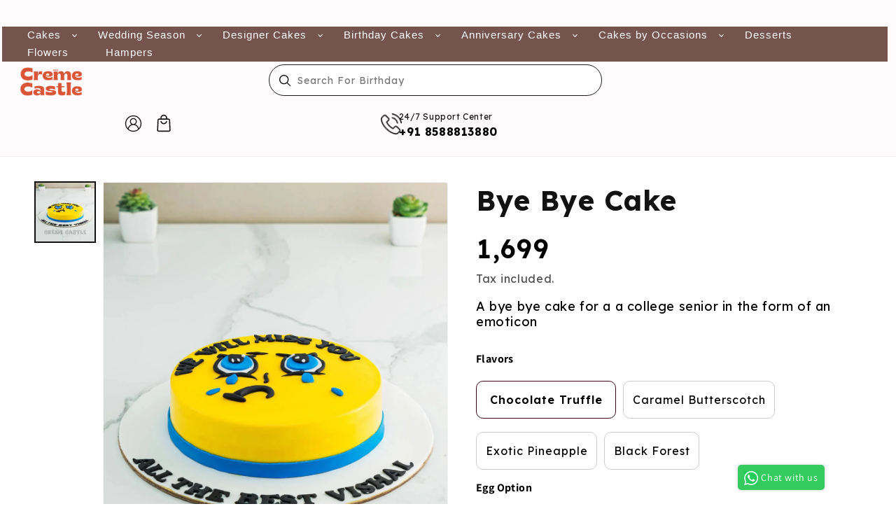

--- FILE ---
content_type: text/css
request_url: https://cremecastle.in/cdn/shop/t/128/assets/theme.css?v=5044874955721194701765786352
body_size: 12766
content:
/** Shopify CDN: Minification failed

Line 174:45 Expected identifier but found "!"
Line 529:38 Unexpected "{"
Line 875:1 Expected identifier but found whitespace

**/
.cart__items .cart-item__price-wrapper span{display:block !important;}
.cart-drawer__empty-content .button{color:#fff !important;}
.card__heading a{font-size:14px; padding:0 10px;}
#CartDrawer-CartItems .caption-with-letter-spacing{display:none;}
.drawer__header{padding: 1.5rem 0 0px !important;}
.cart__login-paragraph{position:relative;z-index:999999999999999999;}
#descriptionText{    display: -webkit-box;
    -webkit-line-clamp: 2;   /* show only 2 lines */
    -webkit-box-orient: vertical;
    overflow: hidden;
    transition: all 0.3s ease;
  max-height:inherit !important}
.collection-111{text-align:center;margin:20px 0 0;}
.js.product-form__input.new-varients.flavor-slider,.pick-upgrade{display:none;}
.homepage-inner img{width:90px;}
.about_sec_img_story{width:400px!important;}
.about_testimonial_section{background: #FEF5F5;}
.snize-sticky-searchbox{display:none;}
.product-form__input input[type=radio]+label{border-radius:10px !important;  font-size:18px !important;  padding: 2rem 2rem !important;}
/* .testimonial_one_fourth img{display:none;} */
#shopify-section-template--14824815591466__cart-items .caption-with-letter-spacing{font-size: 18px; font-weight: 600; color: #000; font-family: Lexend;}
#shopify-section-template--14824815591466__cart-items .cart-item__name {    font-weight: 600; color: #000; font-size: 18px; font-family: Lexend !important;}
#shopify-section-template--14824815591466__cart-items .product-option{color: #000; font-size: 15px; font-family: Lexend !important;}
#shopify-section-template--14824815591466__cart-items  .cart-item__image{border-radius:10px;}
#shopify-section-template--14824815591466__cart-items .cart-item__quantity-wrapper{flex-direction:row;}
#shopify-section-template--14824815591466__cart-items .cart-item__quantity-wrapper .icon.icon-remove{width: 40px; height: 24px;}
#shopify-section-template--14824815591466__cart-items  .cart__checkout-button.button{background:#f14925 !important;}
#shopify-section-template--14824815591466__featured-collection .collection__title .title.h2{font-size:45px; font-family:Lexend;}
#shopify-section-template--14824815591466__featured-collection .card.card--standard.card--media{padding:10px;}
#shopify-section-template--14824815591466__featured-collection .center.collection__view-all a{background:#f14925 !important;font-size: 18px;border-radius: 10px;}
#shopify-section-template--14824815591466__featured-collection .button:before{border-radius:10px;}
#shopify-section-template--14824815591466__featured-collection .button:after{border-radius:10px;}
#snize-search-results-grid-mode li.snize-product .snize-item{height:420px !important;}
.snize-product-filters-title span{font-weight:300 !important;}
div.snize ul.snize-product-filters-list li>label span.needsclick{font-weight:300 !important;}
div.snize ul.snize-product-filters-list .snize-filter-variant-count{font-weight:300 !important;}
#snize-search-results-grid-mode li.snize-product span.snize-title{    white-space: nowrap;
    width: 95%;
    text-overflow: ellipsis;
    overflow: hidden;}
.recommendationss .slick-prev:before{font-size:0px !important;    background: url(/cdn/shop/files/Group_8193.png?v=1719209808) no-repeat;
    transform: rotate(180deg);
    height: 50px;
    width: 50px;
    left:10px;
    position: absolute;}
.recommendationss .slick-next:before{font-size:0px !important; color:#000 !important;    background: url(/cdn/shop/files/Group_8193.png?v=1719209808) no-repeat;
    height: 50px;
    width: 50px;
    right:-9px ;
    position: absolute;}
.main-product-page-milk .card__inner{width:100% !important;}
.flavor-sliderrr img{position:absolute; top:22px; right:17px;}
.section-header-budget-grid h2{font-size:45px !important;}
#shopify-section-template--14824815919146__main .main-page-title{font-size:45px !important;}
#shopify-section-template--14824815820842__collapsible_content_JxVdQF .collapsible-content summary:hover{background:#fff !important;}

.image-texstyminonal{display:flex; justify-content:center; margin-bottom:10px;}
#shopify-section-template--14824815820842__rich_text_eijtUc{padding:60px 0px 0px;}
.collapsible-content summary:hover .accordion__title{text-decoration: none !important;}
.accordion__title.h4 span{font-size:18px; font-weight:300;}
.accordion__title.h4 span:hover{text-decoration:none !important;}
.collapsible-content-wrapper-narrow{    max-width: 152.4rem !important;}
.accordion{background:#fff !important;}
#ProductGridContainer .loox-rating{text-align:left; align-self:center;}
.accordion__content.rte{color:#000;padding:0px !important;}
.ratimg-proicehifeee{display:flex; justify-content:space-between;}
#shopify-section-template--14824815788074__product_page_tab_g9rycb .ratimg-proicehifeee{display:flex; width:97%; gap:98px;}
#shopify-section-template--14824815788074__product_page_tab_g9rycb .card__heading a{padding:0px 0px !important;}
#shopify-section-template--14824815788074__product_page_tab_g9rycb .main-it-extra-specials .card__information h3 a{text-align:left;}
summary .icon-caret{    color: black !important; height: 0.9rem !important;}
.collapsible-content summary:hover{background:#fff;}
.main-product-page-milk .card--standard>.card__content{padding:0px 0px 52px !important;}
.main-product-page-milk .grid__item{position:relative; max-width:100% !important;}
.main-product-page-milk .product-form__buttons{position:absolute; bottom:0px;left:50%; }

.recommendationss .loox-rating{text-align:left;}
/* .recommendationss .card__content{height:156px !important;} */
#shopify-section-template--14824815788074__product_page_tab_g9rycb .ratimg-proicehifeee{margin-top:10px;}
/* .icon.icon-accordion{display:none;}  */
.product-form .product-form__submit{margin-bottom:0px !important;}
.accordion__title.h4{font-size:30px; font-weight:600; font-family:lexend;}
.accordion__content.rte h3{font-size:30px; font-weight:600; font-family:lexend;}
.accordion__content.rte h4{font-size:30px; font-weight:600; font-family:lexend;}
.accordion__content.rte p{font-size:18px; font-weight:300;}
.collection-list.grid{column-gap:30px;row-gap:30px;}
.collection-list.grid  .collection-list__item{width: calc(32.33% - var(--grid-desktop-horizontal-spacing)* 2 / 3);
        max-width: calc(32.33% - var(--grid-desktop-horizontal-spacing)* 2 / 3);}
.phonte-tecl{ display: flex; gap: 15px;justify-content:center;align-items:center;position:absolute;    top: 30px;
    right: 400px;}
/* .main-product-page-milk .grid__item{height:406px;}  */
.mobile-view{display:none;}
.loox-rating{text-align:left;}
.testimonial-card img{width:200px;}
.testimonial-card .image_good-bye-mobileytytytyttytyt{width:108px !important; max-width:108px !important;}
.only-phont-icon img{position:relative;top:-5px;}
.text-on-phone-iocon{position: relative;    top: -5px;}
#shopify-section-template--14824815788074__product_page_tab_g9rycb{padding-top:70px;}
.text-on-phone-iocon h4{margin:0px;}
.header__heading{display:flex;}
.header__inline-menu{margin-top: 18px !important;}
a{text-decoration:none;}
.mobile-view{display:none;}
.header.header--top-left  .header__inline-menu ul,.header.header--top-left .gm-menu-installed .gm-menu.gm-menu-48509,.header__inline-menu{background-color:#75544D !important;}
.header.header--top-left .gm-menu-installed .gm-menu.gm-menu-48509 .gm-target{background:transparent;}
.header{padding-bottom:0px !important;}
.castle-img{    top: -213px;    left: -50px;}
/* .header__inline-menu .list-menu{padding: 0px 180px !important;} */
.new-banner-section{position:relative;}
.new-banner-section-text{width:100%;position:absolute;height:100%;}
.new-banner-section-text h2{font-size:70px;color:#fff;font-weight:700;width:60%;}
.new-banner-section-text p{font-size:23px;color:#fff;}
.new-banner-section-text p{font-size:24px;color:#fff;}
.new-banner-section-text a{font-size:18px;color:#fff;background:#DB5436;padding:14px 30px;border-radius:40px;text-decoration :none;}
.new-banner-section-img img{width:100%;}
.main-btn{margin-top:50px;}
.new-banner-section-text .containerss{height:100%; display: flex;align-items: center;justify-content: start;}
.card__content .collection_cart{padding:0px !important;text-align:left;}
.card__content .collection_cart h6{font-size:12px;margin:10px 0 10px !important;}
.card__content .collection_cart h6 span{color:#000 !important;font-weight:700;}
.card__information{padding-bottom:0px !important;}
.htmlRemove{  font-size: 16px !important;margin:0 0 10px !important;}
.product__info-container{max-width:100% !important;}
/* .list-menu li:nth-child(7){margin-left:190px;} */
#shopify-section-template--14824815788074__product_page_tab_g9rycb .card__content .card-information .htmlRemove{display:none;}
#shopify-section-template--14824815788074__product_page_tab_g9rycb .card__content .collection_cart{display:none;}
.product-recommend-mobile{display:none;}
.slick-slide {margin: 0 10px;}
 .slick-list {margin: 0 -10px;}

.homepage-images-all{padding: 5px 0px 25px }
.homepage-inner{text-align:center;padding: 20px 0px 15px;}
.homepage-text{font-size: 17px;font-weight: 500;}

.modal-overlay:after{background-color:transparent !important;}
.search-modal__form .field:after{box-shadow:none;}
/* details[open] .modal-overlay:after{background-color:transparent !important;} */

/* rustam */
/* #Banner-template--16198557270058__image_banner_BNL3pL button{} */
#shopify-section-template--14824815853610__main .title--primary{font-size:45px ;}
 .castle-img{display:none;}
 
.bestsellers_section{background:#fff;padding:60px 0;}
.bestsellers-title-section{text-align:center;padding-bottom:20px;}
.bestsellers-title-section h1 {font-size:45px;font-weight: 600;}
.bestsellers-title-section p {font-size: 18px;}
.bestsellers-title-section{border-radius:10px;}

.bestsellers_card img{width:100%;}
.bestsellers_card{background:#fff;border-radius:10px;box-shadow:0 0 11px #00000012;margin-bottom:5px}
.bestsellers_card-inner{padding: 20px;text-align:center;}
.bestsellers_card-inner h5{font-size:20px;font-weight:bold;}
.bestsellers_card-inner p{font-size:15px;line-height:20px;margin-top:10px ;color:#000;}

.homepage-sweet-indulgence{background:#fff;padding:0 0 20px;}
.bestsellers_section .slick-next{right: -20px;}
.bestsellers_section .slick-prev{left: -46px;}
.bestsellers_section  .slick-next.slick-arrow:before,.Looking-For-Something-main .slick-next.slick-arrow:before{    opacity: 1;content:'';background:url(/cdn/shop/files/Group_8193.png?v=1719209808) no-repeat;height:50px;width:50px;position:absolute;right:0px;}
.bestsellers_section  .slick-prev.slick-arrow:before,.Looking-For-Something-main .slick-prev.slick-arrow:before{    opacity: 1;content:'';background:url(/cdn/shop/files/Group_8193.png?v=1719209808) no-repeat;transform: rotate(180deg);height:50px;width:50px;position:absolute;left:28px;}
.Looking-For-Something-main .slick-arrow,.bestsellers_section  .slick-arrow{z-index:10;}



.cont{max-width: 1520px;margin:auto;}
.homepage-img-flex11 a{text-decoration:none;}
.homepage-h3tag{font-family: "Alike", serif; !important;font-size:45px;font-weight: 600;text-align: center;}
.homepage-ptag{font-size: 16px;font-weight: 400;line-height: 24.48px;text-align: center;}
/* .homepage-img-flex11 {display:flex;gap:32.28px;} */
.homepage-h4{font-size: 18px;text-align:center;margin-top:10px;}
.homepage-pic-all{padding: 20px 0px 25px ;width:100%;}
.homepage-pic-all img{width:100%; object-fit: none;margin-top:-20px;}
.homepage-inner-sweet{width: 140.72px;height: 146.71px;text-align:center;padding: 20px 0px 15px;}
.occasion-slider-main{display:flex;justify-content:end;}
.occasion-slider{width:90%;}
.occasion-card div{text-align:center;}
.occasion-card h3{font-size:20px;font-weight:500;margin:10px 0 0 ;}
.occasion-card p{font-size:16px;color:#000;}
.section-header .head-title {font-size:48px;font-weight: 600;text-align: center;margin-bottom: 10px;}
.section-header p {font-size: 18px;font-weight: 400;text-align: center;padding-bottom: 10px;}
.occasion-slider {display: flex;gap: 20px;justify-content: center;}
.occasion-card {border-radius: 10px;width: calc(20% - 20px);min-width: 180px;padding: 12px;}
.occasion-card img {width: 100%;}
.occasion-card h2 {font-size: 20px;font-weight: 500;margin-top: 10px;}
.occasion-card p {font-size: 16px;font-weight: 400;}
.occasion-slider .slick-slide{margin:0px 0px !important;}
.occasion{width:100%;overflow:hidden;margin: 0;}
.occasion .slick-track{margin:0px 0px 0px 47px !important;}

.homepage-unbox-head {padding: 80px 0px 0px;}
.htag-sections{font-size:45px;font-weight: 600;line-height: 81.6px;text-align: center;}
.ptag-sections{font-size: 18px;font-weight: 400;line-height: 24.48px;text-align: center;}
.reel-video{max-width: 100%;padding-left:0 10px;}
.reel-video source{border-radius:10px;}
.homepage-content-top{position:relative;}
/* .play-button-conts11{ margin: -55% 44%;} */
/* .homepage-content{display:flex;gap:24px;} */
.h3-text-homepage{width: 299px;margin-left: 40px;margin-bottom: 30px;font-size: 20px;font-weight: 500;color: rgba(255, 255, 255, 1);margin-top: 8px;}
.play-button-conts11 {position: absolute;top: 50%;left: 50%;transform: translate(-50%, -50%);cursor: pointer;}

.celebrating_section {padding: 60px 0;background: rgba(117, 84, 77, 1);color: white;}
.celebrating_card img{width:100%;}  
.celebrating-title-section h2 {font-size: 48px;color: white;    }
.celebrating_section{margin-top:60px;}
.celebrating_card h5{font-size:20px;}



.Looking-For-Something {background: #FEF5F5;
padding:84px 0;}
.Looking-For-Something-main .slick-next:before{font-size:40px;}
.section-header-Looking-For-Something h2 {font-size:45px;font-weight: 600;text-align: center;margin-bottom:40px;}
.Looking-For-Something-img-furts {position: absolute;width: 100%;display: flex;justify-content: center;}
.Looking-For-Something-img-furts img {margin-left: 39%;}
.Looking-For-Something-img-furts p {position: absolute;margin-top: 70%;margin-left: 40%;}
.Looking-For-Something-main .backed-right-slidse-main {position: absolute;width: 100%;margin-top:12%;}
.Looking-For-Something-main .backed-right {    width: 100%;}
.Looking-For-Something-main .backed-right-slidse11 {width: 100%;}
.Looking-For-Something-main .backed-right-slidse11 li {width: 25%;height: 361px;position: relative;padding: 0% 0 0;}
.Looking-For-Something-main .backed-right-slidse-main div {display: flex;justify-content: center;}
.Looking-For-Something-main .backed-right-slidse-main img {height: 242px;max-height: 240px;object-fit: cover;}
.Looking-For-Something-main .backed-right-slidse-main p {font-size: 20px;color: #000;font-weight: 600;position: relative;top: 27px;text-align: center;}
.Looking-For-Something-main .backed-back-img {width: 96%;border-bottom-right-radius: 10%;border-bottom-left-radius: 10%;}
/* .Looking-For-Something-main .backed-right-slidse11 {width: 100%;display: flex;} */

.facets__header-vertical{display:none;}
#Details-2-template--14824815755306__product-grid{display:block !important;}
.cake-in-vogue{padding:70px 0 !important;background: #fff;}
.cake-in-vogue h2{font-size:48px;}
.cake-in-voguefirts{width:50%;}
.cake-in-vogue-second{width:50%;}
.cake-in-vogue-1{width:100%;flex-wrap:wrap;}
.cake-part-1{width:100%;}
.cake-part-1:nth-child(2){width:50%;}
.cake-part-1:nth-child(3){width:50%;}
.cake-in-vogue-seconf1{width:50%;}
.cake-in-vogue-seconf2{width:50%;}
.cake-in-vogue-inner p{bottom:30px;color:#fff;left:30px;font-size:20px;}
.cake-in-vogue-inner img{width:100%;}
#shopify-section-template--14824815820842__homepage_shape_it_mpXtrg .cake-in-vogue-inner,
#shopify-section-template--14824815820842__homepage_shape_it_mpXtrg .cake-in-vogue-seconf {flex-direction: row-reverse;}
#shopify-section-template--14824815657002__main .main-page-title.page-title.h0{font-size:45px !important;text-align:center;}
/*======================= giftcard=========================== */
#shopify-section-template--16193141309482__image_banner_mbtn9z .banner__content.banner__content--middle-center{        justify-content: start;}
#shopify-section-template--16193141309482__image_banner_mbtn9z .banner__content{padding:0px;}
#shopify-section-template--16193141309482__image_banner_mbtn9z .page-width{max-width: 1520px;margin:auto;}
#shopify-section-template--16193141309482__image_banner_mbtn9z .gradient{background:#ffffff00 !important;padding:0px;}
#shopify-section-template--16193141309482__image_banner_mbtn9z h2{font-size:100px;color:#fff;font-weight:700;}
#shopify-section-template--16193141309482__image_banner_mbtn9z  .banner__text.body span{font-size:24px;color:#fff;}
#shopify-section-template--16193141309482__image_banner_mbtn9z .banner__buttons{margin:40px 0 0 ;}
#shopify-section-template--16193141309482__image_banner_mbtn9z .banner__buttons a{background:#DB5436;padding:10px 40px;font-size:18px;text-transform:uppercase;border-radius:40px;}
#shopify-section-template--16193141309482__image_banner_mbtn9z .button:after{box-shadow:none ;}

.birthday-special{margin:80px 0 ;}
.birthday-special h3{font-family: "Lexend", serif !important;font-size:45px;font-weight: 600;text-align: center;}
.birthday-special p{font-size: 18px;font-weight: 400;line-height: 24.48px;text-align: center;}
.birthday-special-pic h4{font-size:18px;text-align:center;padding: 15px 0px 0;}
.birethday-special-inner{display:flex;justify-content:center;}
.birthday-specialinner a{text-decoration:none;}
.birethday-special-inner img{width:100%;object-fit: none;}
.birthday-specialinner{margin:30px 0 0;}

.birthday-surpises .birthday-surpises-head h2{font-size:45px ;font-weight:700;}
.birthday-surpises .birthday-surpises-head p{font-size:15px;color:#151515;}
.birthday-surpises-in{display:flex;justify-content: space-between;align-items: center;}
.birthday-surpises-in-left{width:25%;position:relative; display:none;}
.birthday-surpises-left-textp{position:absolute;bottom:20px;width:95%;text-align:center;}
.birthday-surpises-left-textp p{color:#fff;font-size:24px;text-decoration:underline;    width: 80%;margin: auto;}
.birthday-surpises-in-right{width:100%;margin-top:0px;}
.birthday-surpises-in-right-slide p{position:absolute; bottom:20px; width:357px;}
.birthday-surpises-in-right-slide p{font-size:24px;text-align:center;color:#000;font-weight:700;margin-top:10px;text-decoration:underline;}
.birthday-surpises-in-right-slide li div{display:flex;justify-content:center;}
.birthday-surpises-in-right-slide li div img{width:100%;}
/* .birthday-surpises-in-right-slide{padding:0px !important;} */
.birthday-surpises-left-img img{width:100%;}
#shopify-section-template--14824815788074__rich_text_Tqj3Uz{padding:0px 0px 15px;}
.birthday-surpises .slick-next.slick-arrow:before{    opacity: 1;content:'';background:url(/cdn/shop/files/Group_8193.png?v=1719209808) no-repeat;height:50px;width:50px;position:absolute;right:0px;}
.birthday-surpises .slick-prev.slick-arrow:before{    opacity: 1;content:'';background:url(/cdn/shop/files/Group_8193.png?v=1719209808) no-repeat;transform: rotate(180deg);height:50px;width:50px;position:absolute;left:28px;}
.birthday-surpises .slick-arrow{z-index:10;}
.birthday-surpises .slick-next.slick-disabled:before,
.birthday-surpises .slick-prev.slick-disabled:before{opacity:0;}

.top-birthday-gifts .containerss{width:1400px;margin-top:40px;}
.top-birthday-gifts p{font-size:18px;margin-top:10px;text-align:center;color: #000;}
.top-birthday-gifts-img {display:flex;justify-content:center;}
.top-birthday-gifts-img img{object-fit: scale-down;width: 50px;}

.search-gift{background:#fff;padding:50px 0;margin:0px 0 70px;}
.search-gift-head{text-align:center;}
.search-gift-head h2{font-size:45px;font-weight:700;color:#000;}
.search-gift-head p{font-size:18px;color:#000;}
.search-gift ul{display:flex;justify-content:space-between;margin-top:30px;}
.search-gift-img{display:flex;justify-content:center;align-items:center;height:296px;width:284px;text-align:center;}
.search-gift-img h4{color:#fff;font-size:32px;font-weight:700;}
.search-gift-img h3{color:#fff;font-size:38px;font-weight:700;}
.search-gift ul li{list-style:none;}

.circle-slider{width:100%;text-align: -webkit-right;    overflow: hidden;}
.circle-slider .containersss{margin:0px;max-width:91%;}
.circle-slider .containersss h5{text-align:center;font-size:18px;margin:15px 0 0; font-weight:500;}
.circle-slider-slide-img-in{text-align: -webkit-center;}
.circle-slider .slick-track{margin:0px 0px 0px 44px;}
.personality_pick-title-section h2 {font-size:45px;font-weight: 600;text-align: center;}
.personality_pick-title-section p {font-size: 16px;font-weight: 400;text-align: center;}
.personality_pick_card h5 {margin-top: 15px;font-size: 20px;font-weight: 500;text-align: center;}
.personality_pick_section .container{margin: 0px;max-width:91%;}
.personality_pick_section{width:100%;overflow:hidden;margin-bottom: 80px;text-align: -webkit-right;} 
.personality_pick-title-section{margin:100px 0 40px;}
.personality_pick_card_area-inner h5{font-size:20px;text-align:center;margin-top:15px;}
.personality_pick_card{text-align: -webkit-center;}
.personality_pick_card img{width:95%;}
.personality_pick_section .slick-track{margin:0px 0px 0px 139px;}
.giftawesome-title-section h2{font-size:45px;font-weight: 600;text-align: center;}
.giftawesome_card h5 {padding: 20px 0;font-size: 20px;font-weight: 500;text-align: center;}
.giftawesome_card p {margin-top: 5px;padding-bottom:20px;font-size: 16px;font-weight: 400;text-align: center;}
.giftawesome-title-section p {font-size: 18px;font-weight: 400;text-align: center;}
.giftawesome_card{background:#fff;width:95%;box-shadow: 0 0 7px 0px #0000001f;}
.giftawesome_section{background:#fff;padding:60px 0 70px;}
.giftawesome_card_area{margin:40px 0 0;}
.giftawesome_card img{width:100%;}


.celebratemilestone_section { padding: 80px 0;background-color: #5D4037;color: white;}
.celebratemilestone-title-section h2{font-size:45px;font-weight: 600;text-align: center;margin-bottom: 10px;color:#fff;}
.celebratemilestone-title-section p{font-size: 16px;font-weight: 400;text-align: center;margin-bottom: 40px;}
.celebratemilestone_card_area h5{font-size:20px;}
.celebratemilestone_card_area{width:89.7%;overflow:hidden;}
.celebratemilestone_card_areamain{width:100%;overflow:hidden;}
.celebratemilestone_card_areain{margin-right:15px;}
.celebratemilestone_card_areain img{width:100%;}
.celebratemilestone_card p{bottom:0px;left: 50%;font-size:50px;font-weight:900;}
.celebratemilestone_card_areain:nth-child(1) .celebratemilestone_card p{color:pink;-webkit-text-stroke: 2px white;}
.text-white{display:flex; justify-content:center; gap:3px;}
.text-white span{font-size:14px; align-self:flex-start;margin-left:-4px;}
.celebratemilestone_section .slick-track{margin:0px 0px 0px 178px;}

.top-picks-collection{background: #FEF5F5;}

#shopify-section-template--16193141309482__search_gift_6wmdCg .search-gift{background-color:#fff;}
#shopify-section-template--16193141309482__search_gift_6wmdCg .search-gift-img{width:87%; background-repeat:no-repeat;height: 342px;}
#shopify-section-template--16193141309482__search_gift_6wmdCg ul li{width:25%;}
#shopify-section-template--16193141309482__search_gift_6wmdCg h3{font-size:70px;}
#shopify-section-template--16193141309482__search_gift_6wmdCg ul li:nth-child(4) h3{font-size:40px;}
#shopify-section-template--16193141309482__search_gift_6wmdCg ul li:nth-child(4) h4{font-size:70px;}
#shopify-section-template--16193141309482__search_gift_6wmdCg .search-gift-img h4{font-size:40px;}
#shopify-section-template--16193141309482__search_gift_6wmdCg h2{color:#000;}
#shopify-section-template--16193141309482__search_gift_6wmdCg p{color:#000;}

.top-picks-collection .top-picks-collection-back{width:100%;padding:40px 0;background-repeat:no-repeat;background-size:cover;}
.top-picks-collection  .color-background-1{background:transparent;}
.top-picks-collection .page-width-desktop{padding:0px;max-width:100%;}
.top-picks-collection .collection__title.title-wrapper--self-padded-tablet-down{text-align:center;}
.top-picks-collection h2,.backed-godness-main h2{font-size:45px;font-weight:700;}
.birthday-surpises-head{margin-bottom: 80px;}
.top-picks-collection p{font-size:18px;}
.top-picks-collection ul{    justify-content: space-between;}
.top-picks-collection .grid--4-col-desktop .grid__item{        max-width: calc(24.7% - var(--grid-desktop-horizontal-spacing)* 3 / 4);}
.top-picks-collection .card.card--standard.card--media{    padding: 8px;}
.top-picks-collection .full-unstyled-link{font-family: "Roboto", sans-serif !important ;font-size: 16px;font-weight:500;}       
#shopify-section-template--16193141309482__backed_godness_8LrpJx .slick-track{padding-top: 20px;}
.backed-godness{padding:70px 0;display:flex;justify-content:end;}
.backed-godness-main{width:89.7%;}
.backed-birthday-surpises-in-right{width:75%;}
.backed-godness .birthday-surpises .containerss{width:91%;margin:0px;} 
.backed-godness .birthday-surpises{display:flex;justify-content:end;}      
.backed-right-slidse-main p{font-size:20px;color:#000;position: relative;top:10px;text-align: center;}
.backed-godness-top{display:flex;    justify-content: space-between;    align-items: end;}
.backed-right{width:75%;}
.backed-godness-left{width:25%;}
.backed-godness-left img{width:100%;}
.backed-right-slidse{width:100%;display:flex;margin:0px;}
.backed-right-slidse li{list-style:none;width:25%;height:310px;position:relative;    padding:2.4% 0 0;}
.backed-right-slidse-main{position:absolute;width:100%;margin-top:-33%;} 
.backed-back-img{width:96%;}
.backed-right-slidse-main div {display:flex;justify-content:center;}
.backed-right-slidse-main img{    height: 242px;max-height:240px; object-fit: cover;}
.backed-godness .slick-track{margin:0px 0px 0px 169px;}



 /* .budget_section {display: flex; gap:10px;  } */
.budget_section  {margin: 0 auto;text-align: center;background: #fff;padding-bottom:80px;}
.budget-card {width: 500px;  display: flex;align-items: center;background:#fff;border-radius:10px; box-shadow: 0 0 5px #5e5e5e24;}
.section-header-budget-grid h1 {font-size:45px;font-weight: 600;text-align: center;margin-bottom: 10px;}
.section-header-budget-grid p {font-size: 18px;font-weight: 400;text-align: center; margin-bottom: 30px;}
.budget-grid {display: flex; gap:20px;}
.budget-card{padding: 20px 0px 20px 18px;}
.budget-card img {margin-right: 8px;margin-bottom: -3px;}
.budget-card h2 {font-size: 1.5em;color: #000;margin: 0;}
 .homepage-budget-card{display: flex; align-items: center;padding: 20px 0px 20px 20px;}
 .budget-card h2{font-size: 40px; width: 313px;margin-left: 19px;}
 .budget-card h2 p{ font-weight: 400 !important;margin:0px;}
 .budget-card h2 p strong{ font-weight: 600;}
.homepage-budget-card h2 p{    font-weight: 300 !important;}
/* .goodness_section{padding-top : 80px;} */
.contain11 { max-width: 1520px;margin: 0 auto;}
.goodness {background-size: cover; background-position: center; height: 400px; border-radius:10px;}
.goodness h2 {font-size: 48px;font-weight: 500;color: #000;}
.goodness p {font-size: 18px;font-weight: 400;margin: 3px 0;}
.text-white-subheading{text-align:left; color:#000;}
.goodness-button .btn {font-size: 18px;font-weight: 500;margin-top:40px;padding: 13px 34px;border-radius:50px;background-color: #e45a32;color: white;text-decoration: none;transition: background-color 0.3s ease;}
 .btn:hover {        background-color: #d14f2b;    }
.goodness-content{width:43%;}
.main-product-page-milk .product-form__buttons{display:none;}
.day_delight_section{background: #FEF5F5;}
.container{ margin-top: 20px;}
.day_delight_section {padding:60px 0;  background-image: url('images/daydelightbackground.png'); /* Update with your background image path */background-size: cover;background-position: center;}
.day-delight-title-section {font-size: 60px;color: black;display: flex;/* gap: 54%; */justify-content: space-between;}
.day-delight-title-section h2{font-size: 48px;font-weight: 600;}
/* .delight-card-area {display: flex;} */
.delight-card {background: white;text-align: center;margin: 2px;border-radius: 8px;}
.delight-card img {border-radius: 8px 8px 0 0;max-width: 100%;}
.delight-card h5 {font-size: 20px;font-weight: 500;text-align: center;padding: 20px 0;}
.delight-view-all-btn{ padding-bottom:25px;margin-top: -20px;}
.delight-view-all-btn a {font-size: 18px;font-weight: 500;text-align: center;padding: 14px 57px;border-radius:50px;background: rgba(219, 84, 54, 1);color: white;text-decoration: none;}
.testimonial-card{background:url('/cdn/shop/files/Banner_2.png?v=1722233604') no-repeat; width:auto; height:244px; background-size:100%;}

.onthe_street {max-width: 100%;padding: 70px 0;background:#fff;}
.container{margin-top:80px;}
.section-header h3{  font-family: "Lexend", serif !important;font-size:45px;font-weight: 700 !important;text-align: center;margin-bottom: 40px;}
.testimonial-slider {display: flex;justify-content: center;box-shadow:0 0 0px rgba(0, 0, 0, 0.1);}
.testimonial-card {padding:30px;background-color: #fff;border-radius: 8px;box-shadow: 0 0 0px 0px #5e5e5e52;/*padding: 20px;width: 300px;min-height: 150px; */display: flex;flex-direction: column;justify-content: space-between;}
.testimonial-card h2 {font-family:Lexend, sans-serif !important ;font-size: 13px;font-weight: 500;color:#fff;text-align: left;text-transform: uppercase;}
.testimonial-card p {font-family:Lexend , sans-serif !important ; text-align:center;font-size: 18px;font-weight: 400;text-align: left;color: #fff;line-height:24px;}
.testimonial-card p strong{color:#fff; font-family:Lexend;}
.testimonial-card p{font-family:Lobster Two;}
.testimonial-card h2{font-family:Lobster Two;}

.why-choose {background-color: #fff; color: #fff; padding: 1px 20px;padding: 0px 0px 80px;}
.why-choose h2 {font-size:40px;font-weight: 600;margin-bottom: 50px;text-align: center;color: #000; }
.why-choose .features {display: flex;gap: 140px;margin: 0px 106px;}
.why-choose .feature {max-width: 367px;text-align: center;}
.why-choose .feature img {width: 115px;height: 120px;margin-bottom: 20px;}
.why-choose .feature h3 {font-size: 20px;font-weight: 600;text-align: center;color: #000; }
.why-choose .feature p {font-size: 16px;font-weight: 400;text-align: center;padding: 1px -10px;color: #000; }

#shopify-section-template--16193141309482__backed_godness_8LrpJx{width:100%;overflow:hidden;}

.shop_by_weight_section {padding:70px 0; background: #FEF5F5; }
.shop_by_weight-container { width: 100%;border-radius: 10px;}
.section-headers h2 {font-size:45px;font-weight: 600;}
.section-headers .weight-ptag {font-size: 18px;font-weight: 400;color: #666;}
.weight-grid {display: flex;justify-content: space-around;flex-direction:column;}
/* .weight-card {background: rgba(222, 161, 181, 1);border-radius: 10px;width: 234px;display: flex;align-items: center;padding:0 0 10px ;justify-content:center;height:202px;} */
/* .weight-card img {width: 90px;height: 120px; object-fit: contain;  } */
.weight-h2tag-sec {font-size: 20px;font-weight: 500;color: #fff;  }
/* .weight-last-section-end{width:138px;margin-top: 20px;} */
.weight-card-main{display: flex;gap:24px;justify-content: space-evenly;margin-top:30px;}
.weight-grid .section-headers{align-self: center;}
.imgae-mikl-bar-inner h3 a{color:#000;}
.weight-h2tag-sec p{color:#000; font-weight:500 !important; padding-top:15px;}
.newsletter-form__button.field__button{  border-radius: 10px;width: 100px;background:#DB5436 !important;}
.newsletter-form__button.field__button p{margin:0px;font-size:16px;margin-right:5px;}
.newsletter-form__field-wrapper .field:hover.field:after{box-shadow:none;}
.newsletter-form__field-wrapper .field:after{box-shadow:none;}
.newsletter-form__field-wrapper .field__input{background:transparent;}
#NewsletterForm--footer{width: 100px;max-width: 68%;border: 1px solid #DB5436;border-radius: 5px;left:-7px;}
.newsletter-form__field-wrapper label:before{content:'';left:-28px;position:absolute;width:20px;height:20px;background:url('/cdn/shop/files/Frame_164cf661-5308-4a7d-9c42-9e1e433521c3.png?v=1719654795') no-repeat;}
.newsletter-form__field-wrapper label{left:45px;}
.footer-block__newsletter+.footer__list-social{margin: 50px 0 40px;margin-top:50px !important;}
.product-form__input.new-varients.flavor-slider  .slick-slide{margin-right:0px !important;}
.product-form__input.new-varients.flavor-slider .slick-list .slick-track .flavor-sliderrr{width:139px !important;margin-right:8px;padding-bottom:45px;}
.flavor-slider .new-varients-inner{width:600px;}
/* .product-form__input.new-varients.flavor-slider .slick-slide{} */
.flavor-slider .flavor-sliderrr .slider-prise-vari{position:absolute; bottom:-55px;left:5px;width:100%;}
.slider-prise-vari span{font-size:14px;margin:0px;}
.slider-prise-vari .price{font-size:20px;font-weight:bold;}
.new-varients:nth-child(2) .new-varients-inner{display:flex;margin-top:20px;}
.new-varients:nth-child(2) .new-varients-inner .flavor-sliderrr{position:relative;margin-right: -3px;}
.new-varients:nth-child(2) .new-varients-inner .flavor-sliderrr img{position:absolute;    right: 14px;top: 20px;}
.product-form__input input[type=radio]:checked+label{background-color: rgb(18 18 18 / 0%) !important;    color: rgb(0 0 0) !important;width: 128px;height: 53px;border-radius: 7px;border-color:#3C0618 !important;    font-size: 18px; padding:16px !important; font-weight: 600; color: #000 !important;}
.new-varients:nth-child(2) .new-varients-inner .flavor-sliderrr label{font-size:18px;color:#000 !important;font-weight:bold;font-weight: 700;display: flex;justify-content: start;align-items: center;width: auto;height: 53px; padding: 10px 46px 10px 13px !important;border-radius: 7px;}
.product-form__input input[type=radio]+label{background-color: rgb(255 255 255 / 0%) !important;    border: var(--variant-pills-border-width) solid rgb(18 18 18 / 21%) !important;}

.new-varients:nth-child(2) .new-varients-inner .flavor-sliderrr:nth-child(1) label{width:auto;}

.product--small:not(.product--no-media) .product__media-wrapper{        max-width: 50% !important;  width: calc(50% - var(--grid-desktop-horizontal-spacing) / 2) !important;}
.product--small:not(.product--no-media) .product__info-wrapper {        max-width: 50% !important;   width: calc(50% - var(--grid-desktop-horizontal-spacing) / 2) !important;}
.product__info-wrapper--extra-padding{        padding: 0 0 0 4rem !important;}
#shopify-section-template--14824815788074__product-recommendations .gradient{background: rgb(255 255 255 / 0%);}
.reco-p{text-align:center;margin-bottom:30px;}
.section-template--14824815788074__product-recommendations-padding{        padding-top: 60px !important;}
.product-recommendations .grid--4-col-desktop .grid__item{ box-shadow: 0 0 10px #00000021; max-width: calc(24% - var(--grid-desktop-horizontal-spacing)* 3 / 4) ;}
.product-recommendations .grid{column-gap: 26px;row-gap: 30px;}
.master_area_selector.visible{margin:15px 0 0;}
.type-delivery{padding:0px;}
.slot_title{font-size:12px;}
#myTabs li{margin-right:5px;}
#myTabs{margin-bottom:10px;}
#shopify-section-template--14824815788074__main .page-width{padding: 30px 18px 0 !important;}
.product-recommendations-top{text-align:center;}
.product-recommendations-top h2{font-size:45px;font-weight:700;}
.product-recommendations-top p{font-size:18px;}
.recommendationss ul li{box-shadow: 0 0 7px #0000001c;}
.recommendationss .slick-slide{padding:10px 0;} 
.text-icon-prar h3{font-size:18px;}
.text-icon-prar p{font-size:14px;}
.remove-cart-drawer{margin:0px;font-size:14px;text-decoration:underline;}
.drawer__inner .cart-item__details dl{display:none;}
.drawer__inner .cart-item{justify-content: space-between;}
.drawer__inner .cart-item__media{width:20% !important;}
.drawer__inner .cart-item__details{width:60% !important;}
.drawer__inner .cart-item__quantity{width:20% !important;}
.drawer__inner{width:400px !important;}
.drawer__inner .cart-item__details .cart-item__name{font-size:18px !important;font-weight:bold;width:80%;}
.drawer__inner  .cart__ctas .button:after{box-shadow:none;}
.drawer__inner #CartDrawer-Checkout{background:#DB5436;}
.drawer__inner .product-option{font-size:18px !important;font-weight:600;color:#000;}
.cart-drawer .cart-item__image{max-width: 100% !important;border-radius: 5px;}
.cart-item__price-wrapper span{display:none;}
.cart__checkout-button.button{border-radius: 50px;overflow: hidden;background:#f14922 !important;font-size: 18px;  font-family: 'Lexend';}
.cart-drawer .cart-item__details{grid-column: none !Important;}
.drawer__inner .quantity{    width: 106px;    height: 20px;}
.drawer__inner .quantity__input{text-align:left;}
.drawer__inner .quantity:before{background:#F1EFEE;border-radius: 6px;}
.drawer__inner .quantity:after{border-radius:6px;}
.cart-drawer .cart-item {display:flex !important;gap:0px !important;padding-top:12px;}
.cart-drawer .cart-items td{padding-top:0px !important;}
.cart-item__quantity-wrapper {flex-direction: column;align-items: flex-end;}
.cart-item__quantity-wrapper{flex-direction:row !important;}
.desktop-search-setting .field:hover.field:after{box-shadow:none;}
.desktop-search-setting .field:before,{box-shadow:none;}
.desktop-search-setting{left:30%;position:absolute;display:flex;justify-content:center;top:20px;}
.desktop-search-setting input{border:1px solid; border-radius:40px;}
.containerss{max-width: 1520px;margin:auto;}
.desktop-search-setting .search-modal__content{width: 600px;}
.predictive-search__item-heading.h5{font-size:18px !important;}
.egg-label{font-size:18px;font-weight:bold;color:#000;}
.facets__disclosure-vertical .facets__summary  span{font-weight:600;color:#000;}
.product-grid-container{margin:20px 0 0;}
.slider-prise-vari p{font-size:14px;margin:0px;width:90%; white-space:nowrap; overflow:hidden; text-overflow:ellipsis;text-align:left;}
.cart-drawer__footer{display:flex; justify-content:space-between; flex-direction: row-reverse; margin: 20px 0px;}
.cart-drawer .tax-note{margin:0px !important;font-size: 16px !important; width: 65% !important;}
.CartDrawer-ColumnProduct a{}
.cart-drawer .totals{flex-direction: column !important; align-items: flex-start !important;gap: 15px;}
.totals__subtotal{font-size:18px !important;}
.totals__subtotal-value{margin:0px !important;font-size:26px !important; color:#000; font-weight:600;}
.card__heading.h5 a{width:100%; white-space:normal; overflow:hidden; text-overflow:ellipsis;padding: 0;text-align: left !important;}
.collection-cake-firsts p{font-size:12px;line-height:20px;}
.collection-cake-categorys{margin:30px 0 0;}
#product-grid .grid__item .card__heading.h5 a{font-weight:600;}
#shopify-section-template--14824815755306__product-grid .grid__item{padding: 5px;}
#shopify-section-template--16193141309482__backed_godness_8LrpJx .birthday-surpises-head{margin-bottom:30px;}
#shopify-section-template--16193141309482__birthday_surpises_VUkMq4 .birthday-surpises-head{margin-bottom:25px;}
.select0citys span{font-weight:bold;color:#000;font-size:18px;}
.desktop-search-setting .field__input:focus{border:0px;border-radius:40px;}
.template-search__results .grid--4-col-desktop .grid__item{width: calc(24% - var(--grid-desktop-horizontal-spacing)* 3 / 4);max-width: calc(24% - var(--grid-desktop-horizontal-spacing)* 3 / 4);}
.template-search__results .grid{column-gap: 27px;row-gap: 27px}
.template-search__results .grid .card__content{padding:10px;}
#product-grid .grid__item .card__content .card-information .htmlRemove{    margin: 0 0 20px !important;}
#product-grid .grid__item .card__content .collection_cart h6{margin: 5px 0 0px !important; font-size:14px;}
.rich-text__heading span{font-size:45px !important; font-weight:700 !important;}
.rich-text__text{margin:6px !important;}
.specials-benefits-itan-image img{width:65px;height:65px;}
.cart-imgg{position:relative;left:-10px;}

.product-form__input.egg-img-set input[type=radio]+label{width: 130px !important;padding: 15px 32px 0px 0px !important;}


/* =================================================================== */
  @media only screen and (max-width: 1600px){
    #shopify-section-template--14824815788074__product_page_tab_g9rycb .ratimg-proicehifeee{gap:67px !important;width:90% !important;}
    .testimonial-card img{width:160px !important;}
    .testimonial-card .image_good-bye-mobileytytytyttytyt{width: 91px !important;
    max-width: 91px !important;}
    .why-choose{padding:0px 0px 40px !important;}
    .onthe_street{padding:60px 0px 60px;}
    #ProductInfo-template--14824815788074__main .product__title h1{font-size:34px !important; font-weight: 400 !important;}
    #ProductInfo-template--14824815788074__main .product__title{margin:0px !important;}
    /* .product-form__input input[type=radio]:checked+label{width:auto!important;} */
    #ProductInfo-template--14824815788074__main .price-item.price-item--regular{font-size: 36px !important; font-weight: 400 !important;}
    #ProductInfo-template--14824815788074__main .product__description p{font-size:16px !important;}
    .egg-label{font-size:16px !important;}
    .select0citys span{font-size:16px !important;}
    .product-form__input input[type=radio]+label{font-size:16px !important;}
    .collapsible-content-wrapper-narrow{max-width: 120.4rem !important;}
    .bestsellers_card{height:500px ;}
    .desktop-search-setting{left:20%;}
/* .top-birthday-gifts .containerss, .containerss{width:1400px !important; max-width:1400px !important;} */
.testimonial-card{padding:23px !important;}
/* .budget-card {width: 453px !important;padding: 20px 0px 20px 8px !important;} */

.budget-card h2 {width: 300px !important;font-size: 36px !important;}
.bestsellers_section {width: 99% !important;}
.search-gift-img {height: 263px !important;width: 251px !important;background-size: 100%;}
.search-gift-img h4 {font-size: 28px !important;}
.search-gift-img h3 {font-size: 28px !important;}
.birthday-surpises-head {margin-bottom: 20px !important;}
.personality_pick_section .slick-track {margin-left: 116px !important;}
.circle-slider .slick-track {margin-left: 83px !important;}
.celebratemilestone_section .slick-track {margin-left: 158px !important;}
/* .list-menu li:nth-child(10) {margin-left: 10px !important;} */
.header__inline-menu .list-menu {padding: 0px 20px !important;}
.weight-h2tag-sec {font-size: 18px !important;}
.why-choose .features {gap: 40px !important;}
.why-choose .feature p {font-size: 13px !important;} 

.phonte-tecl{right: 275px;}
.header__inline-menu .list-menu{ padding: 0px 60px !important;;}
.top-birthday-gifts .containerss,.containerss{width:1360px;}  
.birethday-special-inner img{object-fit: contain;}
.search-gift ul li{width:25%;}
.search-gift-img{width:85% !important;height: 238px !important;background-size: cover !important;} 
.birthday-special{margin: 40px 0;}
.personality_pick-title-section{    margin: 50px 0 40px;}
.circle-slider .containersss,.personality_pick_section .container,.celebratemilestone_card_area,.backed-godness-main,.occasion-slider{    max-width: 97%; width: 97%;}
.celebratemilestone_section{padding: 80px 0;}
.backed-right-slidse-main img{max-height: 182px;}
  .backed-right-slidse li{    padding:3.2% 0 0; height: 280px;}
.celebratemilestone-title-section h2,.giftawesome-title-section h2,.top-picks-collection h2,.section-header-budget-grid h1, .backed-godness-main h2,.personality_pick-title-section h2,.birthday-special h3,.birthday-surpises .birthday-surpises-head h2,.search-gift-head h2{font-size: 50px;}
#shopify-section-template--16193141309482__search_gift_6wmdCg .search-gift-img{width: 87% !important;height: 303px !important;}
  .cake-in-vogue{    padding: 60px 0 40px !important;}
.goodness_section{padding-top: 20px;}
.goodness h2{font-size: 48px;}
  
#shopify-section-template--16193141309482__search_gift_6wmdCg ul li:nth-child(4) h4,.homepage-h3tag,.day-delight-title-section h2,.section-header .head-title,.cake-in-vogue h2,.section-headers h2,
.why-choose h2,  #shopify-section-template--16193141309482__search_gift_6wmdCg h3,.section-header h3,.bestsellers-title-section h1,.htag-sections,.celebrating-title-section h2,.section-header-Looking-For-Something h2{    font-size: 48px !important;}

  .occasion {    margin:  0;}
.bestsellers_section{padding:40px 0;}
.homepage-sweet-indulgence{padding: 0 0 10px;}  
.new-banner-section-text h2{font-size: 61px;}
.top-birthday-gifts p,.homepage-text {font-size:16px;}
.budget-card{width:430px;}  
.goodness-content{position:relative;left:-10px;}
.homepage-unbox-head{padding: 40px 0 10px;}
.celebrating_section{    margin-top: 65px;}
.celebrating_section{padding: 80px 0;}
.new-banner-section-text p{font-size:20px;}
.budget-card h2 p{font-size:37px;}
.budget-card h2{width:309px;margin-left:2px;}
.budget_section{padding-bottom:45px;}
.Looking-For-Something{    padding: 70px 0;}
.Looking-For-Something-main .backed-right-slidse-main img{height:200px;}
.ptag-sections{font-size:16px;position:relative;top:-5px;}
    .testimonial-card p{font-size:12px;}
#shopify-section-template--14824815788074__main .page-width{    padding: 30px 54px 0 !important}
.product-recommendations .grid--4-col-desktop .grid__item{max-width: calc(23.5% - var(--grid-desktop-horizontal-spacing)* 3 / 4);}
 .slider-prise-vari span{    font-size: 15px;}   
    .slider-prise-vari .price{font-size: 17px;}
    .flavor-slider .flavor-sliderrr .slider-prise-vari{bottom: -50px;}
    .new-varients:nth-child(2) .new-varients-inner{margin-top: 0px;}
}


@media only screen and (max-width: 1370px){
.section-template--14824815788074__product-recommendations-padding{padding-top: 20px !important;}
#shopify-section-template--14824815788074__homepage_unbox_sweetness_p6VyEx{        padding-top: 40px;}
.top-birthday-gifts .containerss,.containerss{width:1220px;} 
.flavor-slider .new-varients-inner{    width: 536px;}
.product-form__input.new-varients.flavor-slider .slick-list .slick-track .flavor-sliderrr{    width: 123px !important;}
.budget-card h2 p{font-size: 27px;}
  
.backed-right-slidse-main p ,.top-picks-collection p,.personality_pick-title-section p,.circle-slider .containersss h5,.search-gift-head p,.birthday-surpises .birthday-surpises-head p,.top-birthday-gifts p,.birthday-special p{    font-size: 16px;}


.backed-right-slidse-main p{    top: 15px;}
.search-gift{    padding: 80px 0;margin:50px 0 60px;}  
.birthday-special-pic h4{padding: 15px 13px 0;    font-size: 15px;}
 .backed-right-slidse li{ height: 200px; padding: 3.3% 0 0;} 
.celebratemilestone-title-section h2, .giftawesome-title-section h2, 
.top-picks-collection h2, .backed-godness-main h2, .personality_pick-title-section h2,
.birthday-special h3, .birthday-surpises .birthday-surpises-head h2, .search-gift-head h2{        font-size:30px;}


#shopify-section-template--16193141309482__search_gift_6wmdCg ul li:nth-child(4) h4,.section-header-budget-grid h1,.homepage-h3tag,.day-delight-title-section h2,.section-header .head-title,.cake-in-vogue h2,.section-headers h2,
.why-choose h2,  #shopify-section-template--16193141309482__search_gift_6wmdCg h3,.section-header h3,.bestsellers-title-section h1,.htag-sections,.celebrating-title-section h2,.section-header-Looking-For-Something h2{    font-size:30px !important;}

  
.birthday-surpises-in-right{margin-top: 10px;}
.search-gift-img{height: 212px !important;}
.search-gift-img h4{    font-size: 28px;}
.search-gift-img h3{ font-size: 28px !important;}
.personality_pick-title-section{        margin: 40px 0 20px;}
.personality_pick_section{margin-bottom: 45px;}
.section-template--16193141309482__top_picks_collection_bmJkLD-padding{padding-top: 0px !important;padding-bottom: 0px !important;}
.giftawesome_section{padding: 40px 0 40px;}
.giftawesome_card_area{    margin: 5px 0 0;} 
#shopify-section-template--16193141309482__search_gift_6wmdCg .search-gift-im{height: 272px;}
.budget-card{    width: 390px;}
.day-delight-title-section{    font-size: 37px;}
.Looking-For-Something-main .backed-right-slidse-main p{    top: 10px;}





 #shopify-section-template--14824815820842__homepage_collection_XJDQFY,#shopify-section-template--14824815820842__new_banner_section_hCDYU3,#shopify-section-template--14824815820842__homepagebestsellers_zghJF,
#shopify-section-template--14824815820842__homepage_sweet_indulgence_rNq3hm,#shopify-section-template--14824815820842__homepagedaydelight_E7z7wt,#shopify-section-template--14824815820842__homepage_cake_occusion_pt9MHM,
#shopify-section-template--14824815820842__homepage_offer_rxTC7A,#shopify-section-template--14824815820842__homepagebestsellers_zghJFM,#shopify-section-template--14824815820842__homepage_sweet_indulgence_rNq3hm,#shopify-section-template--14824815820842__homepage_cakes_in_vogue_agaiaJ
  ,#shopify-section-template--14824815820842__homepage_hamper_qLPnRj,#shopify-section-template--14824815820842__homepage_unbox_sweetness_kCKE8V,#shopify-section-template--14824815820842__homepage_celebratingstage_3NDWzH
,#shopify-section-template--14824815820842__homepageshopbyweight_fttRnX,#shopify-section-template--14824815820842__homepage_shape_it_mpXtrg,#shopify-section-template--14824815820842__homepagebudget_Wp9TgP,#shopify-section-template--14824815820842__homepage_looking_ijbGMb,#shopify-section-template--14824815820842__homepage_testimonial_c4yQ3x
,#shopify-section-template--14824815820842__why_choose_w4TGyn{width:100%;overflow:hidden;}
  
}
@media only screen and (max-width: 600px){
  #shopify-section-template--14824815788074__product-recommendations .card__heading a{padding:0px 0px !important;}
   #shopify-section-template--14824815788074__product_page_tab_g9rycb .card__heading.h5 a{width:77% !important;}
  #shopify-section-template--14824815788074__product_page_tab_g9rycb .ratimg-proicehifeee{gap:0px !important;}
  .main-product-page-milk .card--standard>.card__content{padding: 0px 0px 0px !important;}
  .main-product-page-milk .card__inner{width:225px !important;}
  .main-product-page-milk .product-form__buttons{left:30%;}
  .new-varients:nth-child(2) .new-varients-inner .flavor-sliderrr img{    top: 20px;}
  #shopify-section-template--14824815853610__main .title--primary{font-size:30px !important;margin: 10px 0px;}
  #shopify-section-template--14824815657002__main .main-page-title.page-title.h0{font-size:30px !important;}
  .section-header-budget-grid h2{font-size:30px !important;}
  .rich-text__heading span{font-size:30px !important;}
 #shopify-section-template--14824815591466__cart-items .cart-item__details{width:230px !important;}
  #shopify-section-template--14824815591466__cart-footer  .totals__subtotal{font-size:16px !important;}
  #shopify-section-template--14824815591466__cart-items .product-option dd{font-size: 12px !important;}
   #shopify-section-template--14824815591466__cart-items .product-option dt{font-size: 14px !important;}
 #shopify-section-template--14824815591466__cart-footer .tax-note{text-align: left; font-size: 14px;}
  #shopify-section-template--14824815591466__cart-footer .totals{flex-direction: column; gap: 10px; padding: 0px 10px;}
  #shopify-section-template--14824815591466__cart-footer .js-contents{display: flex;flex-direction: row-reverse; gap: 10px;}
  #shopify-section-template--14824815591466__featured-collection .collection__title .title.h2{font-size: 32px;font-family: Lexend !important;}
  #snize-search-results-grid-mode li.snize-product .snize-item{height:350px !important;}
  #snize-search-results-grid-mode span.snize-thumbnail{    max-width: 90% !important;}
  #snize-search-results-grid-mode span.snize-thumbnail img{bottom: -94% !important;}
  #snize_results.snize-mobile-design.snize-new-version #snize-search-results-grid-mode ul{width: 100vw !important; margin: auto;}
  #snize_results.snize-mobile-design.snize-new-version #snize-search-results-grid-mode span.snize-overhidden{    padding: 25px 5px 5px 16px !important;}
  #shopify-section-template--14824815919146__main .main-page-title{font-size: 30px !important; text-align: center; margin: 20px 0px !important;}
  .gm-text{font-weight:400 !important;}
  .collection-cake-categorys .slick-track{margin:0px 0px 0px 66px !important;}
  .main-product-page-milk .product-form__buttons{ margin: 0px 31px !important;}
  .product-form__input input[type=radio]+label{font-size:14px !important;}
.product-form__buttons .Checkout-button{display: none;}
.new-varients:nth-child(2) .new-varients-inner .flavor-sliderrr:nth-child(1) label{width:auto !important;}
  #shopify-section-template--14824815788074__product_page_tab_g9rycb .ratimg-proicehifeee{    flex-direction: column !important;}
 #shopify-block-loox_reviews_loox_rating_aB8zrK .loox-rating{text-align:left !important;}
  .testimonial-card img{width:180px;}
  .image-texstyminonal{margin-bottom:10px;}
.about_sec_img_story{width:322px !important;max-width:100%;}
.testimonial-card{background-size:142% !important;height:241px !important;padding:16px !important;}
.bestsellers_card{height:490px !important;}
.header__icon.header__icon--account{display:none;}
.ratimg-proicehifeee{flex-direction:column;}
 .recommendationss .loox-rating{text-align:left !important;}
  .accordion__content.rte p{font-size:14px;}
  .weight-h2tag-sec p{padding-top:6px;}
  .accordion__title.h4{font-size:20px;}
  .accordion__content.rte h3{font-size:20px;}
  .accordion__content.rte h4{font-size:20px;}
  .accordion summary{background:#fff !important;}
.celebratemilestone_section .slick-track{        margin-left: 0px !important;}
  .testimonial-card{background-size:cover;}
#shopify-section-template--16193141309482__celebratemilestone_e6KhL4 .celebratemilestone_card_area{display:block;}
.egg-label{margin-left: 0px;}
#product-grid .grid__item .htmlRemove{font-size:14px !important;}
.collection-cake-firsts p{    font-size: 14px;    line-height: 17px;}
  #shopify-section-template--14824815755306__product-grid .grid--3-col-desktop .grid__item{    width: calc(46.33% - var(--grid-desktop-horizontal-spacing)* 2 / 3) !important;
    max-width: calc(52.33% - var(--grid-desktop-horizontal-spacing)* 2 / 3) !important;}
 #shopify-section-template--14824815755306__product-grid .ratimg-proicehifeee{flex-direction:column;}
  #ProductGridContainer .loox-rating{align-self:self-start}
#shopify-section-template--14824815755306__product-grid .grid--3-col-desktop .grid__item{overflow:hidden; margin-bottom:0px !important;}
  #shopify-section-template--14824815755306__product-grid .card__heading.h5 {width:70%; white-space:nowrap; overflow:hidden; text-overflow:ellipsis;}
  /* #shopify-section-template--14824815755306__product-grid .collection_cart{width:87%;} */
.card__heading.h5 a{width:87%; overflow:hidden; text-overflow:ellipsis;max-width: 100%;padding: 0;white-space: normal;}
#shopify-section-template--14824815755306__product-grid .card__information .htmlRemove{width:60%; white-space:nowrap; overflow:hidden; text-overflow:ellipsis;}
.header{    padding-bottom: 11px !important;}

.goodness_section{background: #FEF5F5 !important;}
/* .header__heading-link */
.image_good-bye-mobileytytytyttytyt{width:70px !important; max-width:70px !important;}
.header{justify-content: space-between;    display: flex;}
.budget-card h2 p strong{font-size:30px !important;}
.drawer__inner .cart-item__details .cart-item__name{font-size:16px !important;}
cart-drawer-items{overflow: hidden !important;}
 .drawer__inner .cart-item{    justify-content: start;} 
  .drawer__inner .cart-item__details{width: 41% !important;}
  .recommendationss ul{    padding-left: 1rem;}
#shopify-section-template--14824815788074__homepage_unbox_sweetness_p6VyEx .homepage-unbox-head{        padding: 30px 0 0px !important;}
  #shopify-section-template--14824815788074__homepage_unbox_sweetness_p6VyEx .homepage-unbox-sweetness{padding: 0 0 0px;}
  #shopify-section-template--14824815788074__homepage_unbox_sweetness_p6VyEx{padding-top: 0px;}
 .recommendationss .card-wrapper{margin:0 10px;}
.section-template--14824815788074__product-recommendations-padding{padding-top: 0px !important;}
.inner-div-service-head{text-align:center;}
.imgae-product-inner{display:flex;justify-content:center;width:100%;}
.text-icon-prar h3{font-size:16px;}
.product-form__input.new-varients.flavor-slider .slick-slide{position:relative;    left: 43px;}
.product-form__input.new-varients.flavor-slider .slick-list .slick-track .flavor-sliderrr{width:100% !important;}
/* .product-form__input.new-varients.flavor-slider .slick-list .slick-track {transform: translate3d(-429px, 0px, 0px) !important;} */
#shopify-section-template--14824815788074__main .page-width{    padding: 0px 0 !important}
.homepage-images-all{padding:5px 0px 0px;}
  
  #GalleryViewer-template--14824815788074__main{padding:0px 10px;}
  #GalleryViewer-template--14824815788074__main  .slider.slider--mobile .slider__slide{padding-bottom:0px;}
  
  .product-recommend-mobile{display:block;}
  #MainProduct-template--14824815788074__main .product__media-wrapper .row{    flex-direction: column-reverse;}  
#GalleryThumbnails-template--14824815788074__main .slider-button{display:none;}
.thumbnail-list__item.slider__slide{width: calc(22% - .6rem) !important;} 
.thumbnail[aria-current]{box-shadow:none !important;border:1px solid #DB5436 !important;}

  
#GalleryThumbnails-template--14824815788074__main{margin-left:0px !important;padding-left:20px !important;padding-right:0px;}
#GalleryThumbnails-template--14824815788074__main ul li .thumbnail{border-radius:10px;}
.product__info-wrapper{padding:0 10px !important;}
#GalleryViewer-template--14824815788074__main .main-big-image{padding:0px !important;}
  .product__media-list .product__media-item{width: calc(100% - 0rem - var(--grid-mobile-horizontal-spacing))!important;;}
  .grid--peek.slider .grid__item:first-of-type{margin-left: 0.5rem !important;}
  .product__media img{border-radius:10px !important;}
  .product__media{border-radius:10px;}
  .thumbnail-list{padding:0px !important; margin:0px !important;} 
#MainProduct-template--14824815788074__main{padding:10px 0px 0 !important;}
.section-template--14824815788074__main-padding{padding-top: 15px;}
.product.product--small{flex-direction: column;}
.product__info-wrapper{padding: 0px !important;}
  .product__info-wrapper--extra-padding{padding:0 0 0 0rem !important;}
.product--small:not(.product--no-media) .product__info-wrapper{max-width: 100% !important;  width: calc(100% - var(--grid-desktop-horizontal-spacing) / 2) !important;}

.flavor-slider .new-varients-inner{width: 400px !important;        padding-left: 17px;}
.product--small:not(.product--no-media) .product__media-wrapper{    max-width: 100% !important;
    width: calc(100% - var(--grid-desktop-horizontal-spacing) / 2) !important;} 
.product__media-wrapper slider-component:not(.thumbnail-slider--no-slide){margin-left: 0px !important;margin-right: 0px !important;}


  
.footer-block__newsletter+.footer__list-social {    margin: 50px 0 1px;margin-top:0px !important;}
.newsletter-form__button.field__button{  border-radius: 10px;width: 100px;background:#DB5436 !important;}
.newsletter-form__button.field__button p{margin:0px;font-size:16px;margin-right:5px;}
.newsletter-form__field-wrapper .field:hover.field:after{box-shadow:none;}
.newsletter-form__field-wrapper .field:after{box-shadow:none;}
.newsletter-form__field-wrapper .field__input{background:transparent;}
#NewsletterForm--footer{width: 100px;max-width: 68%;border: 1px solid #DB5436;border-radius: 5px;}
.newsletter-form__field-wrapper label:before{content:'';left:-28px;position:absolute;width:20px;height:20px;background:url('/cdn/shop/files/Frame_164cf661-5308-4a7d-9c42-9e1e433521c3.png?v=1719654795') no-repeat;}
.newsletter-form__field-wrapper label{left:45px;}

  
.footer-block__newsletter.hhhhhhhds{margin-top: 15px;}
.footer-block__details-content{margin-bottom: 0rem !important;}
.footer-block__heading{    margin-bottom: 5px !important;}
.castle-img {display:none;}
.top-birthday-gifts .containerss,.containerss{width:100%;overflow:hidden;} 
.top-birthday-gifts p{font-size:11px;}
.top-birthday-gifts-inner.slick-initialized.slick-slider{padding:0px;}
.top-birthday-gifts-img img{    width: 36px;}
  
#shopify-section-template--16193141309482__search_gift_6wmdCg ul li:nth-child(4) h4,.section-header-budget-grid h1,.homepage-h3tag,.day-delight-title-section h2,.section-header .head-title,.cake-in-vogue h2,.section-headers h2,
.why-choose h2,  #shopify-section-template--16193141309482__search_gift_6wmdCg h3,.section-header h3,.bestsellers-title-section h1,.htag-sections,.celebrating-title-section h2,.section-header-Looking-For-Something h2{    font-size:30px !important;}

  
.birthday-special-pic h4{font-size:14px;font-weight: 400;padding: 15px 0px 0;}
.birthday-surpises-head{text-align:center;}
.birthday-specialinner{margin: 22px 0 0;}
.birthday-surpises-in-right-slide p {font-size:20px;}
.birthday-surpises-in-right .slick-dotted.slick-slider{padding:0 0px;}
.birthday-surpises-in-right{width:100%;}
.birthday-surpises-in-right-slide li div{    padding: 16px;}
.search-gift ul{flex-wrap: wrap;justify-content: center;width: 375px;margin: auto;}
.search-gift ul li{width: 50%;}
.search-gift-img{height: 158px !important;}
.search-gift-img h3{font-size: 20px !important;}
.search-gift ul li{margin-bottom:15px;}
.search-gift ul li:nth-last-child(1){margin-bottom:0px;}
.circle-slider-slide-img-in img{width:100%;}
.circle-slider .slick-slider{padding:0px;}
.celebratemilestone-title-section p{font-size:16px;    margin-bottom: 30px;}
.celebratemilestone_card_area{padding:0 10px;}
.circle-slider .slick-track{overflow: overlay;scrollbar-width: none;}
.celebratemilestone_card p{    left: -46%;} 
.backed-godness-main,.circle-slider .containersss,.personality_pick_section .container{max-width: 100%;width: 100%;padding:0px;}
.about-sec-part-images-all{flex-direction: column-reverse !important;}
  .about-sec-part-images-all:nth-child(4){    flex-direction: column-reverse !important;}
.search-gift{margin: 0px 0 50px;}
.circle-slider-slide-img.slick-slide{margin:0 8px;position:relative;   left: -64px;  } 
.personality_pick-title-section{margin: 11px 0 20px;}
.personality_pick_card_area-inner h5{font-size:18px;}
.
.personality_pick_section .slick-track{overflow: overlay;scrollbar-width: none;}
.personality_pick_section .slick-slide{position:relative; left: -190px;}
.personality_pick_section {margin-bottom: 35px;}
.celebratemilestone_section{padding: 32px 0 0;}
.backed-right-slidse li{padding:1.7% 0 0;    height:210px;}
.backed-godness{padding: 48px 0 0;position: relative;overflow-x: clip;}
.backed-right{width: 100%;}
.backed-right-slidse-main {margin-top: -25%;}
.backed-right-slidse-main p {top: 0px;margin-bottom: 0;}
.backed-right-slidse{padding:0px;}
.backed-right-slidse-main img{        max-height: 130px;}
.search-gift{padding: 30px 0;}
#shopify-section-template--16193141309482__search_gift_6wmdCg ul li{width: 50%;}
#shopify-section-template--16193141309482__search_gift_6wmdCg ul li:nth-child(4) h4, #shopify-section-template--16193141309482__search_gift_6wmdCg h3{font-size:36px;}
#shopify-section-template--16193141309482__search_gift_6wmdCg .search-gift-img h4,#shopify-section-template--16193141309482__search_gift_6wmdCg ul li:nth-child(4) h3{font-size:20px;font-weight:400;}
#shopify-section-template--16193141309482__search_gift_6wmdCg .search-gift-img{height: 159px !important;}

#shopify-section-template--16193141309482__top_picks_collection_bmJkLD .top-picks-collection .grid--4-col-desktop .grid__item{padding-right: 12px;    max-width: calc(80.7% - var(--grid-desktop-horizontal-spacing)* 1 / 4);}
/* 
.birthday-surpises-in-right .slick-dots li.slick-active button:before{    color: #ffc0cb;font-size:12px;}
.birthday-surpises-in-right .slick-dots li button:before{font-size:12px;}
.birthday-surpises-in-right .slick-dots li button:before{    width: 0px;}
.birthday-surpises-in-right .slick-dots li{width: 8px;left: -12px;}
.birthday-surpises-in-right .slick-dots li button:before{content:'';background:url(/cdn/shop/files/Ellipse_14.png?v=1719378635);position:absolute;height:9px;width:0px;}
 */
.birthday-surpises-in-right .slick-dots {position: absolute;bottom: -23px;list-style: none;display: block;text-align: center;padding: 0;width: 100%;}
.birthday-surpises-in-right .slick-dots li {position: relative;display: inline-block;height: 20px;width: 5px !important;margin: 0 8px;padding: 0;cursor: pointer;}
.birthday-surpises-in-right .slick-dots li button { border: 0;background: transparent;display: block;height: 20px; width: 5px;outline: none; line-height: 0; font-size: 0; color: transparent; padding: 5px;  cursor: pointer;}
.birthday-surpises-in-right .slick-dots li button:hover,
.birthday-surpises-in-right .slick-dots li button:focus { outline: none;}
.birthday-surpises-in-right .slick-dots li button:hover:before,.birthday-surpises-in-right .slick-dots li button:focus:before {  opacity: 1;}
.birthday-surpises-in-right .slick-dots li button:before {position: absolute;top: 0;left: 0;content: "\2022";width: 11px;height: 11px;font-family: slick;font-size: 0px;line-height: 5px;
        text-align: center; opacity: 1;-webkit-font-smoothing: antialiased;-moz-osx-font-smoothing: grayscale;border: 2px solid pink; border-radius: 50%;}
.birthday-surpises-in-right .slick-dots li.slick-active button:before { background: pink; opacity: 1;}




  
.celebratemilestone_card_area .slick-dots{position:revert;width: 97%;}
.celebratemilestone_card_area .slick-dots li {position: relative;display: inline-block;height: 20px;width: 5px !important;margin: 0 8px;padding: 0;cursor: pointer;}
.celebratemilestone_card_area .slick-dots li button { border: 0;background: transparent;display: block;height: 20px; width: 5px;outline: none; line-height: 0; font-size: 0; color: transparent; padding: 5px;  cursor: pointer;}
.celebratemilestone_card_area .slick-dots li button:hover,
.celebratemilestone_card_area .slick-dots li button:focus { outline: none;}
.celebratemilestone_card_area .slick-dots li button:hover:before,.celebratemilestone_card_area .slick-dots li button:focus:before {  opacity: 1;}
.celebratemilestone_card_area .slick-dots li button:before {position: absolute;top: 0;left: 0;content: "\2022";width: 11px;height: 11px;font-family: slick;font-size: 0px;line-height: 5px;
        text-align: center; opacity: 1;-webkit-font-smoothing: antialiased;-moz-osx-font-smoothing: grayscale;border: 2px solid pink; border-radius: 50%;}
.celebratemilestone_card_area .slick-dots li.slick-active button:before { background: pink; opacity:1;}

.bestsellers_section .slick-dots{position:revert;width: 97%;margin-top:20px;}

.bestsellers_section .slick-dots li,.occasion-inner .slick-dots li {position: relative;display: inline-block;height: 20px;width: 5px !important;margin: 0 8px;padding: 0;cursor: pointer;}
.bestsellers_section .slick-dots li button,.occasion-inner .slick-dots li button  { border: 0;background: transparent;display: block;height: 20px; width: 5px;outline: none; line-height: 0; font-size: 0; color: transparent; padding: 5px;  cursor: pointer;}
.bestsellers_section .slick-dots li button:hover,
.bestsellers_section .slick-dots li button:focus
 .occasion-inner .slick-dots li button:hover,
.occasion-inner .slick-dots li button:focus   { outline: none;}
.bestsellers_section .slick-dots li button:hover:before,.bestsellers_section .slick-dots li button:focus:before ,
 .occasion-inner .slick-dots li button:hover:before,.occasion-inner .slick-dots li button:focus:before  {  opacity: 1;}
  
.bestsellers_section .slick-dots li button:before,.occasion-inner  .slick-dots li button:before {position: absolute;top: 0;left: 0;content: "\2022";width: 11px;height: 11px;font-family: slick;font-size: 0px;line-height: 5px;
        text-align: center; opacity: 1;-webkit-font-smoothing: antialiased;-moz-osx-font-smoothing: grayscale;border: 2px solid pink; border-radius: 50%;}
.bestsellers_section .slick-dots li.slick-active button:before,.occasion-inner .slick-dots li.slick-active button:before { background: pink; opacity:1;}
  
.day_delight_section .slick-dots{position:revert;width: 97%;margin-top:20px;}
.day_delight_section .slick-dots li {position: relative;display: inline-block;height: 20px;width: 5px !important;margin: 0 8px;padding: 0;cursor: pointer;}
.day_delight_section .slick-dots li button { border: 0;background: transparent;display: block;height: 20px; width: 5px;outline: none; line-height: 0; font-size: 0; color: transparent; padding: 5px;  cursor: pointer;}
.day_delight_section .slick-dots li button:hover,
.day_delight_section .slick-dots li button:focus { outline: none;}
.day_delight_section .slick-dots li button:hover:before,.day_delight_section .slick-dots li button:focus:before {  opacity: 1;}
.day_delight_section .slick-dots li button:before {position: absolute;top: 0;left: 0;content: "\2022";width: 11px;height: 11px;font-family: slick;font-size: 0px;line-height: 5px;
        text-align: center; opacity: 1;-webkit-font-smoothing: antialiased;-moz-osx-font-smoothing: grayscale;border: 2px solid #000; border-radius: 50%;}
.day_delight_section .slick-dots li.slick-active button:before { background:#000; opacity:1;}
  
.Looking-For-Something .slick-dots{position:absolute;width: 97%;margin-top:37px;top:90%;}
.Looking-For-Something .slick-dots li {position: relative;display: inline-block;height: 20px;width: 5px !important;margin: 0 8px;padding: 0;cursor: pointer;}
.Looking-For-Something .slick-dots li button { border: 0;background: transparent;display: block;height: 20px; width: 5px;outline: none; line-height: 0; font-size: 0; color: transparent; padding: 5px;  cursor: pointer;}
.Looking-For-Something .slick-dots li button:hover,
.Looking-For-Something .slick-dots li button:focus { outline: none;}
.Looking-For-Something .slick-dots li button:hover:before,.Looking-For-Something .slick-dots li button:focus:before {  opacity: 1;}
.Looking-For-Something .slick-dots li button:before {position: absolute;top: 0;left: 0;content: "\2022";width: 11px;height: 11px;font-family: slick;font-size: 0px;line-height: 5px;
        text-align: center; opacity: 1;-webkit-font-smoothing: antialiased;-moz-osx-font-smoothing: grayscale;border: 2px solid #000; border-radius: 50%;}
.Looking-For-Something .slick-dots li.slick-active button:before { background:#000; opacity:1;}
  
  
.main-it-extra-specials .slick-dots{position:revert;width: 97%;margin-top:20px;}
.main-it-extra-specials .slick-dots li {position: relative;display: inline-block;height: 20px;width: 5px !important;margin: 0 8px;padding: 0;cursor: pointer;}
.main-it-extra-specials .slick-dots li button { border: 0;background: transparent;display: block;height: 20px; width: 5px;outline: none; line-height: 0; font-size: 0; color: transparent; padding: 5px;  cursor: pointer;}
.main-it-extra-specials .slick-dots li button:hover,
.main-it-extra-specials .slick-dots li button:focus { outline: none;}
.main-it-extra-specials .slick-dots li button:hover:before,.main-it-extra-specials .slick-dots li button:focus:before {  opacity: 1;}
.main-it-extra-specials .slick-dots li button:before {position: absolute;top: 0;left: 0;content: "\2022";width: 11px;height: 11px;font-family: slick;font-size: 0px;line-height: 5px;
        text-align: center; opacity: 1;-webkit-font-smoothing: antialiased;-moz-osx-font-smoothing: grayscale;border: 2px solid #000; border-radius: 50%;}
.main-it-extra-specials .slick-dots li.slick-active button:before { background:#000; opacity:1;}


.homepage-unbox-sweetness .slick-dots{position:revert;width: 97%;}
.homepage-unbox-sweetness .slick-dots li {position: relative;display: inline-block;height: 20px;width: 5px !important;margin: 0 8px;padding: 0;cursor: pointer;}
.homepage-unbox-sweetness .slick-dots li button { border: 0;background: transparent;display: block;height: 20px; width: 5px;outline: none; line-height: 0; font-size: 0; color: transparent; padding: 5px;  cursor: pointer;}
.homepage-unbox-sweetness .slick-dots li button:hover,
.homepage-unbox-sweetness .slick-dots li button:focus { outline: none;}
.homepage-unbox-sweetness .slick-dots li button:hover:before,.homepage-unbox-sweetness .slick-dots li button:focus:before {  opacity: 1;}
.homepage-unbox-sweetness .slick-dots li button:before {position: absolute;top: 0;left: 0;content: "\2022";width: 11px;height: 11px;font-family: slick;font-size: 0px;line-height: 5px;
        text-align: center; opacity: 1;-webkit-font-smoothing: antialiased;-moz-osx-font-smoothing: grayscale;border: 2px solid pink; border-radius: 50%;}
.homepage-unbox-sweetness .slick-dots li.slick-active button:before { background: pink; opacity:1;}


  

.celebrating_section .slick-dots{position:revert;width: 97%;}
.celebrating_section .slick-dots li {position: relative;display: inline-block;height: 20px;width: 5px !important;margin: 0 8px;padding: 0;cursor: pointer;}
.celebrating_section .slick-dots li button { border: 0;background: transparent;display: block;height: 20px; width: 5px;outline: none; line-height: 0; font-size: 0; color: transparent; padding: 5px;  cursor: pointer;}
.celebrating_section .slick-dots li button:hover,
.celebrating_section .slick-dots li button:focus { outline: none;}
.celebrating_section .slick-dots li button:hover:before,.celebrating_section .slick-dots li button:focus:before {  opacity: 1;}
.celebrating_section .slick-dots li button:before {position: absolute;top: 0;left: 0;content: "\2022";width: 11px;height: 11px;font-family: slick;font-size: 0px;line-height: 5px;
        text-align: center; opacity: 1;-webkit-font-smoothing: antialiased;-moz-osx-font-smoothing: grayscale;border: 2px solid pink; border-radius: 50%;}
.celebrating_section .slick-dots li.slick-active button:before { background: pink; opacity:1;}


  
.day-delight-title-section{justify-content:center !important;}
.homepage-collection{width:100%;overflow:hidden;}
.homepage-text{font-size:12px;color:#000;}
.homepage-inner img{width:77px;}
.homepage-collection  .slick-list{margin:0px;}
.homepage-collection .slick-slide{margin-left:0px;margin:0px;}
.new-banner-section-text h2{font-size:40px;}
.new-banner-section-text .containerss{    align-items: start; justify-content: center;text-align:center;        padding-top: 40px;}
  .accordion__title.h4 span{font-size:14px !important;}
.new-banner-section-text h2{width:100%;}
.birthday-surpises-in-right .brand-emb-card-inG{margin-left:32px;}
.new-banner-section-text p,.homepage-ptag{        font-size: 16px;        width: 80%;        margin: auto;}
.main-btn{    margin-top: 25px;}
.bestsellers-title-section p{font-size:16px;width:90%;margin:auto;line-height:20px;}
.bestsellers_section{width:100%;overflow:hidden;}
.bestsellers_section .containerss .row .col-12 .row{padding-left:20px;}
.bestsellers_section .slick-slide{margin:0 7px;}
.homepage-sweet-indulgence{width:100%;overflow:hidden;}
.bestsellers_section{        padding: 40px 0 0;}
.homepage-pic-all img{    width: 80%;margin-top: 0px; object-fit: cover;margin:auto;}
.homepage-pic-all{    padding: 3px 0 25px;}
.homepage-h4{    margin-top: 0px;font-size: 14px;font-weight:500 !important;}
.delight-view-all-btn a{    font-size: 14px;padding: 11px 43px;text-transform: uppercase;}
.day_delight_section{ position: relative;   padding: 35px 0px 50px;width: 100%;overflow: hidden;}
.homepage-sweet-indulgence {padding: 0 0 10px;width: 100%;overflow: hidden;}
.day-delight-title-section{        padding: 0 13px 18px;}
.day_delight_section .slick-slide{margin:0 5px;}
.delight-card-area{    padding-left: 20px;}
.occasion-card{padding-left:14px;}
.item33 p{    font-size: 35px !important;}
.cake-in-vogue-inner {flex-wrap:wrap;}
.cake-in-voguefirts, .cake-in-vogue-second{width:100%;}
.goodness-content{text-align:center;left: 0px;padding:0 0px;width: 100%;}
.delight-view-all-btn{position:absolute; bottom:-10px; left:125px;}
.goodness h2{font-size:30px;}
.goodness p{font-size:16px;margin: 10px 0 20px;line-height: 20px;}
.goodness-button .btn{font-size:14px;margin-top:10px;padding: 10px 30px}
.goodness{ border-radius:0px;   height: 250px;        padding-top: 0px;}
.cake-in-vogue-inner p{    bottom: 10px;    left: 25px; font-size: 14px;font-weight:700;}
.cake-in-vogue{        padding: 40px 11px 40px !important;}
.cake-in-vogue h2{text-align:center;margin-bottom:17px;}
  .cake-in-vogue-second {margin-top:30px;}
.htag-sections{line-height: 48.6px;}
.homepage-unbox-sweetness{padding:0 20px;}
.celebrating_section{margin-top: 20px;padding: 40px 20px 0;width: 100%; overflow: hidden;}
.weight-grid,.weight-card-main{    flex-wrap: wrap}
.shop_by_weight_section{padding: 45px 0 ;background-size: cover;}
.weight-grid .section-headers{width: 100%;text-align: center;margin-bottom:15px;}
#shopify-section-template--14824815820842__homepage_cakes_in_vogue_agaiaJ .cake-in-voguefirts{padding-top:30px;}
.weight-card-main{justify-content: center;gap: 15px;flex-direction:column;}
#shopify-section-template--14824815820842__homepage_shape_it_mpXtrg .cake-in-vogue-inner{flex-direction: column-reverse;}
#shopify-section-template--14824815820842__homepage_shape_it_mpXtrg .cake-in-vogue h2{margin:10px 0 20px;}
.budget-grid{flex-wrap: wrap;justify-content: center;padding-bottom:10px;}
  .section-header-budget-grid h1{margin-bottom: 5px;}
.homepage-budget-card{background-size: cover;}
.budget-card img{    margin-right: 10px;   width: 60px;}
.budget-card h2 p{    font-size:38px !important;    width: 100%;}
.budget-card{width: 370px;}
.Looking-For-Something-main{width:100%;overflow:hidden;}
.Looking-For-Something-main .backed-right-slidse11 li{    height: 274px;}
.Looking-For-Something-main .backed-right-slidse-main img{        height: 166px}
.Looking-For-Something{padding:50px 0 30px;}
.section-header h3{text-align:center;margin-bottom: 20px; font-family: "Lexend" !important;}
.onthe_street{    padding: 50px 0;}
.onthe_street{        padding: 50px 20px;}
.testimonial-card p{font-size:12px;}
.why-choose .features{flex-wrap: wrap;    gap: 14px; margin: 0 10px;}
.why-choose .feature p{line-height: 20px;}
.why-choose h2{margin-bottom: 30px;}
.why-choose{    padding: 0px 15px;}
.why-choose .feature img{width: 100px;    height: 100px;}
.text-white{display:flex; justify-content: center; gap:3px;}
.budget-card h2 p{font-size: 24px !important; font-weight:300 !important;}
#shopify-section-template--14824815820842__homepage_shape_it_mpXtrg .cake-in-voguefirts{margin-top: 20px;}
#ProductInfo-template--14824815788074__main .product__title h1{padding:0 20px;font-size: 30px;font-weight:bold !important;margin: 25px 0 0;line-height: 35px;}

.circle-slider{margin-bottom:40px;}
.pick-upgrade{padding:8px 20px;font-size:18px;}
#shopify-block-loox_reviews_loox_rating_aB8zrK,.product .price--large,.product__tax,.product__description ,.smile-guaranted ,.product-notes-section{padding:0 0px;}
.new-varients:nth-child(2) .new-varients-inner{padding:0 0px;} 
.select0citys{padding:0 0px;}
/* .slick-dots li{width: 3px !important;} */
h2{font-family:"Lexend" !important;}

/* #shopify-section-template--14824815820842__why_choose_w4TGyn{display:none;} */
.desktop-view{display:none;}
 .mobile-view{display:block;} 
.birthday-surpises-in-left,.backed-godness-left{display:none;}
.castle-mobile-view{display:none;}
.phonte-tecl{display:none;}
  #NewsletterForm--footer{left: -6px !important;}
#shopify-section-template--14824815755306__product-grid .facets-wrapper{padding:0px !important;}
.template-search__results .grid--4-col-desktop .grid__item{width: calc(49% - var(--grid-desktop-horizontal-spacing)* 3 / 4);max-width: calc(49% - var(--grid-desktop-horizontal-spacing)* 3 / 4);}
.template-search__results .grid{        column-gap: 10px;
        row-gap: 10px}
.template-search__results .grid .price-item {font-size:15px;}
.template-search__results ul li{overflow:hidden;}
/* #shopify-section-template--14824815820842__wh/y_choose_w4TGyn{display:NONE;} */
.goodness-content p{text-align:center;}
.weight-card img{    width: 140px;height: 135px;}
  .weight-last-section-end{margin-top: 10px;}
.weight-card{height: 180px;}
.weight-card-main a .weight-card:nth-child(2){display:none;}
.weight-h2tag-sec{margin:10px 0 0;}
  .Looking-For-Something-main .backed-right-slidse-main p{top:3px;}
  .footer-block.grid__item:nth-child(1){text-align:center !important; }
 #shopify-section-template--14824815820842__rich_text_eijtUc .rich-text__text{margin:0px 0px 25px;}
  #shopify-section-template--14824815820842__rich_text_eijtUc{padding:35px 0px 0px;}
  .loox-rating{text-align:center!important;}
.product-form__input.egg-img-set input[type=radio]+label{padding: 15px 17px 0px 0px !important;}
.header__heading-link{position:relative;left:15px}
.goodness_section{padding-top:0px;}
.mobile-god-hamper img{width:100%;}
}

@media screen and (min-device-width: 400px) and (max-device-width: 415px){
    /* .header__heading-link {left: 149px;} */
}

@media screen and (min-device-width: 400px) and (max-device-width: 430px){
  .homepage-h4{margin-top: 28px;}
  .homepage-pic-all img{width:100%;}
  .birthday-surpises-in-right-slide p{width:420px;}
  #shopify-section-template--14824815755306__product-grid .card.card--standard.card--media {height: 100% !important;}
  .footer .image_self_tanner{left: 150px !important;}
  .footer-block.grid__item:nth-child(1) .footer-block__heading{width:394px !important;}
  .footer-block.grid__item:nth-child(1) .footer-block__details-content{width:394px !important;}
  .footer-block--newsletter{width:394px !important;}
  .footer .list-social{gap:28px !important;}
  .delight-view-all-btn{left:145px;}
  .day_delight_section .slick-dots{width:100% !important;}
  .bestsellers_card{height:500px !important;}
  .testimonial-card{background-size:100% !important;padding:12px;}
  .new-varients:nth-child(2) .new-varients-inner .flavor-sliderrr{margin-right: -3px !important;}
  /* .header__heading-link{left: 160px;} */
  .product-recommendations-top{padding:0px 10px;}
  .main-div-milk-bar-moments{padding:0px 10px;}
  .imgae-mikl-bar-inner h3{font-size:16px !important;}
}
.line-item-property__field{display:none;}
.card.card--standard.card--media  {border-radius:8px;}
.card__media{border-radius:6px !important;}

.menu-drawer__inner-container {height: auto !important;}
.menu-drawer__navigation {padding: 0 !important;}

@media only screen 
  and (min-device-width: 810px) 
  and (max-device-width: 1080px) 
  and (orientation: portrait) {
.template-product .product-recommendations-top,.template-product .heading-div-text-milk {
    text-align: center;
    max-width: 810px !important;
}
.imgae-mikl-bar-inner img {
    margin: 0 auto;
    text-align: center;
}
.list-social__item svg path {
    fill: #fff !important;
}
  }



--- FILE ---
content_type: text/css
request_url: https://cremecastle.in/cdn/shop/t/128/assets/menu_styles.css?v=68124789647358240381726227499
body_size: 7042
content:
.gm-dropdown,.gm-menu .owl-carousel.gmowl-refresh .gmowl-item{visibility:hidden}.gm-menu .owl-carousel,.gm-menu .owl-carousel .gmowl-item,input.gm-btn{-webkit-tap-highlight-color:transparent}.gm-menu .owl-carousel{display:none;position:relative;width:100%;z-index:1}.gm-menu .owl-carousel .gmowl-stage{-moz-backface-visibility:hidden;position:relative;-ms-touch-action:pan-Y;touch-action:manipulation}.gm-menu .owl-carousel .gmowl-stage:after{clear:both;content:".";display:block;height:0;line-height:0;visibility:hidden}.gm-menu .owl-carousel .gmowl-stage-outer{overflow:hidden;position:relative;-webkit-transform:translateZ(0)}.gm-menu .owl-carousel .gmowl-item,.gm-menu .owl-carousel .gmowl-wrapper{-webkit-backface-visibility:hidden;-moz-backface-visibility:hidden;-ms-backface-visibility:hidden;-webkit-transform:translateZ(0);-moz-transform:translateZ(0);-ms-transform:translateZ(0)}.gm-menu .owl-carousel .gmowl-item{-webkit-backface-visibility:hidden;float:left;min-height:1px;position:relative;-webkit-touch-callout:none}.gm-menu .owl-carousel .gmowl-item img{display:block;width:100%}.gm-menu .owl-carousel .gmowl-dots.disabled,.gm-menu .owl-carousel .gmowl-nav.disabled,.gm-menu .owl-carousel .gmowl-video-playing .gmowl-video-play-icon,.gm-menu .owl-carousel .gmowl-video-playing .gmowl-video-tn,.gm-menu-mobile .gm-tab-links>.alignment,.gm-menu.gm-menu-mobile .gm-links .gm-item[data-link-group]:not(.gm-heading):not(.gm-active):not([data-link-group="0"]),.gm-menu:not(.gm-menu-mobile) .gm-links .gm-heading .gm-retractor,.gm-tab-links>.gm-item>.gm-tab-panel,.theme_store_id_887.gm-menu-installed #MobileNav.gm-menu{display:none}.gm-menu .owl-carousel .gmowl-dot,.gm-menu .owl-carousel .gmowl-nav .gmowl-next,.gm-menu .owl-carousel .gmowl-nav .gmowl-prev{cursor:pointer;-webkit-user-select:none;-khtml-user-select:none;-moz-user-select:none;-ms-user-select:none;user-select:none}.gm-menu .owl-carousel .gmowl-nav button.gmowl-next,.gm-menu .owl-carousel .gmowl-nav button.gmowl-prev,.gm-menu .owl-carousel button.gmowl-dot{background:0;border:0;color:inherit;font:inherit;padding:0!important}.gm-description,.gm-links .gm-item,.gm-menu .owl-carousel.gmowl-loaded,.gm-tab-links>.gm-item.gm-active>.gm-tab-panel,.no-js .gm-menu .owl-carousel,.theme_store_id_1567.gm-menu-installed .menu-drawer__navigation-container{display:block}.gm-menu .owl-carousel.gmowl-loading{display:block;opacity:0}.gm-menu .owl-carousel.gmowl-hidden{opacity:0}.gm-menu .owl-carousel.gmowl-drag .gmowl-item{-ms-touch-action:pan-y;touch-action:pan-y;-webkit-user-select:none;-moz-user-select:none;-ms-user-select:none;user-select:none}.gm-menu .owl-carousel.gmowl-grab{cursor:move;cursor:grab}.gm-menu .owl-carousel.gmowl-rtl{direction:rtl}.gm-menu .owl-carousel.gmowl-rtl .gmowl-item{float:right}.gm-menu .owl-carousel .animated{animation-duration:1s;animation-fill-mode:both}.gm-menu .owl-carousel .gmowl-animated-in{z-index:0}.gm-menu .owl-carousel .gmowl-animated-out{z-index:1}.gm-menu .owl-carousel .fadeOut{animation-name:fadeOut}@keyframes fadeOut{0%{opacity:1}to{opacity:0}}.gm-menu .gmowl-height{transition:height .5s ease-in-out}.gm-menu .owl-carousel .gmowl-item .gmowl-lazy{opacity:0;transition:opacity .4s}.gm-menu .owl-carousel .gmowl-item .gmowl-lazy:not([src]),.gm-menu .owl-carousel .gmowl-item .gmowl-lazy[src^=""]{max-height:0}.gm-menu .owl-carousel .gmowl-item img.gmowl-lazy{transform-style:preserve-3d}.gmcol,.gmcol-1,.gmcol-10,.gmcol-11,.gmcol-12,.gmcol-2,.gmcol-3,.gmcol-4,.gmcol-5,.gmcol-6,.gmcol-7,.gmcol-8,.gmcol-9,.gmcol-auto,.gmcol-lg,.gmcol-lg-1,.gmcol-lg-10,.gmcol-lg-11,.gmcol-lg-12,.gmcol-lg-2,.gmcol-lg-3,.gmcol-lg-4,.gmcol-lg-5,.gmcol-lg-6,.gmcol-lg-7,.gmcol-lg-8,.gmcol-lg-9,.gmcol-lg-auto,.gmcol-md,.gmcol-md-1,.gmcol-md-10,.gmcol-md-11,.gmcol-md-12,.gmcol-md-2,.gmcol-md-3,.gmcol-md-4,.gmcol-md-5,.gmcol-md-6,.gmcol-md-7,.gmcol-md-8,.gmcol-md-9,.gmcol-md-auto,.gmcol-sm,.gmcol-sm-1,.gmcol-sm-10,.gmcol-sm-11,.gmcol-sm-12,.gmcol-sm-2,.gmcol-sm-3,.gmcol-sm-4,.gmcol-sm-5,.gmcol-sm-6,.gmcol-sm-7,.gmcol-sm-8,.gmcol-sm-9,.gmcol-sm-auto,.gmcol-xl,.gmcol-xl-1,.gmcol-xl-10,.gmcol-xl-11,.gmcol-xl-12,.gmcol-xl-2,.gmcol-xl-3,.gmcol-xl-4,.gmcol-xl-5,.gmcol-xl-6,.gmcol-xl-7,.gmcol-xl-8,.gmcol-xl-9,.gmcol-xl-auto{min-height:1px;padding-left:15px;padding-right:15px;position:relative;width:100%}.gmcol-12,.gmcol-full{-webkit-box-flex:0;-ms-flex:0 0 100%;flex:0 0 100%;max-width:100%}.gmcol{-ms-flex-preferred-size:0;flex-basis:0%;-webkit-box-flex:1;-ms-flex-positive:1;flex-grow:1;max-width:100%}.gmcol-auto{-ms-flex:0 0 auto;flex:0 0 auto;max-width:none;width:auto}.gmcol-1,.gmcol-10,.gmcol-2,.gmcol-3,.gmcol-4,.gmcol-5,.gmcol-6,.gmcol-7,.gmcol-8,.gmcol-9,.gmcol-auto{-webkit-box-flex:0}.gmcol-1{-ms-flex:0 0 8.333333%;flex:0 0 8.333333%;max-width:8.333333%}.gmcol-2{-ms-flex:0 0 16.666667%;flex:0 0 16.666667%;max-width:16.666667%}.gmcol-3{-ms-flex:0 0 25%;flex:0 0 25%;max-width:25%}.gmcol-4{-ms-flex:0 0 33.333333%;flex:0 0 33.333333%;max-width:33.333333%}.gmcol-5{-ms-flex:0 0 41.666667%;flex:0 0 41.666667%;max-width:41.666667%}.gmcol-6{-ms-flex:0 0 50%;flex:0 0 50%;max-width:50%}.gmcol-7{-ms-flex:0 0 58.333333%;flex:0 0 58.333333%;max-width:58.333333%}.gmcol-8{-ms-flex:0 0 66.666667%;flex:0 0 66.666667%;max-width:66.666667%}.gmcol-9{-ms-flex:0 0 75%;flex:0 0 75%;max-width:75%}.gmcol-10{-ms-flex:0 0 83.333333%;flex:0 0 83.333333%;max-width:83.333333%}.gmcol-11{-webkit-box-flex:0;-ms-flex:0 0 91.666667%;flex:0 0 91.666667%;max-width:91.666667%}@media(min-width:576px){.gmcol-sm{-ms-flex-preferred-size:0;flex-basis:0%;-webkit-box-flex:1;-ms-flex-positive:1;flex-grow:1;max-width:100%}.gmcol-sm-auto{-webkit-box-flex:0;-ms-flex:0 0 auto;flex:0 0 auto;max-width:none;width:auto}.gmcol-sm-1{-webkit-box-flex:0;-ms-flex:0 0 8.333333%;flex:0 0 8.333333%;max-width:8.333333%}.gmcol-sm-2{-webkit-box-flex:0;-ms-flex:0 0 16.666667%;flex:0 0 16.666667%;max-width:16.666667%}.gmcol-sm-3{-webkit-box-flex:0;-ms-flex:0 0 25%;flex:0 0 25%;max-width:25%}.gmcol-sm-4{-webkit-box-flex:0;-ms-flex:0 0 33.333333%;flex:0 0 33.333333%;max-width:33.333333%}.gmcol-sm-5{-webkit-box-flex:0;-ms-flex:0 0 41.666667%;flex:0 0 41.666667%;max-width:41.666667%}.gmcol-sm-6{-webkit-box-flex:0;-ms-flex:0 0 50%;flex:0 0 50%;max-width:50%}.gmcol-sm-7{-webkit-box-flex:0;-ms-flex:0 0 58.333333%;flex:0 0 58.333333%;max-width:58.333333%}.gmcol-sm-8{-webkit-box-flex:0;-ms-flex:0 0 66.666667%;flex:0 0 66.666667%;max-width:66.666667%}.gmcol-sm-9{-webkit-box-flex:0;-ms-flex:0 0 75%;flex:0 0 75%;max-width:75%}.gmcol-sm-10{-webkit-box-flex:0;-ms-flex:0 0 83.333333%;flex:0 0 83.333333%;max-width:83.333333%}.gmcol-sm-11{-webkit-box-flex:0;-ms-flex:0 0 91.666667%;flex:0 0 91.666667%;max-width:91.666667%}.gmcol-sm-12{-webkit-box-flex:0;-ms-flex:0 0 100%;flex:0 0 100%;max-width:100%}}@media(min-width:768px){.gmcol-md{-ms-flex-preferred-size:0;flex-basis:0%;-webkit-box-flex:1;-ms-flex-positive:1;flex-grow:1;max-width:100%}.gmcol-md-auto{-webkit-box-flex:0;-ms-flex:0 0 auto;flex:0 0 auto;max-width:none;width:auto}.gmcol-md-1{-webkit-box-flex:0;-ms-flex:0 0 8.333333%;flex:0 0 8.333333%;max-width:8.333333%}.gmcol-md-2{-webkit-box-flex:0;-ms-flex:0 0 16.666667%;flex:0 0 16.666667%;max-width:16.666667%}.gmcol-md-3{-webkit-box-flex:0;-ms-flex:0 0 25%;flex:0 0 25%;max-width:25%}.gmcol-md-4{-webkit-box-flex:0;-ms-flex:0 0 33.333333%;flex:0 0 33.333333%;max-width:33.333333%}.gmcol-md-5{-webkit-box-flex:0;-ms-flex:0 0 41.666667%;flex:0 0 41.666667%;max-width:41.666667%}.gmcol-md-6{-webkit-box-flex:0;-ms-flex:0 0 50%;flex:0 0 50%;max-width:50%}.gmcol-md-7{-webkit-box-flex:0;-ms-flex:0 0 58.333333%;flex:0 0 58.333333%;max-width:58.333333%}.gmcol-md-8{-webkit-box-flex:0;-ms-flex:0 0 66.666667%;flex:0 0 66.666667%;max-width:66.666667%}.gmcol-md-9{-webkit-box-flex:0;-ms-flex:0 0 75%;flex:0 0 75%;max-width:75%}.gmcol-md-10{-webkit-box-flex:0;-ms-flex:0 0 83.333333%;flex:0 0 83.333333%;max-width:83.333333%}.gmcol-md-11{-webkit-box-flex:0;-ms-flex:0 0 91.666667%;flex:0 0 91.666667%;max-width:91.666667%}.gmcol-md-12{-webkit-box-flex:0;-ms-flex:0 0 100%;flex:0 0 100%;max-width:100%}}@media(min-width:992px){.gmcol-lg{-ms-flex-preferred-size:0;flex-basis:0%;-webkit-box-flex:1;-ms-flex-positive:1;flex-grow:1;max-width:100%}.gmcol-lg-auto{-webkit-box-flex:0;-ms-flex:0 0 auto;flex:0 0 auto;max-width:none;width:auto}.gmcol-lg-1{-webkit-box-flex:0;-ms-flex:0 0 8.333333%;flex:0 0 8.333333%;max-width:8.333333%}.gmcol-lg-2{-webkit-box-flex:0;-ms-flex:0 0 16.666667%;flex:0 0 16.666667%;max-width:16.666667%}.gmcol-lg-3{-webkit-box-flex:0;-ms-flex:0 0 25%;flex:0 0 25%;max-width:25%}.gmcol-lg-4{-webkit-box-flex:0;-ms-flex:0 0 33.333333%;flex:0 0 33.333333%;max-width:33.333333%}.gmcol-lg-5{-webkit-box-flex:0;-ms-flex:0 0 41.666667%;flex:0 0 41.666667%;max-width:41.666667%}.gmcol-lg-6{-webkit-box-flex:0;-ms-flex:0 0 50%;flex:0 0 50%;max-width:50%}.gmcol-lg-7{-webkit-box-flex:0;-ms-flex:0 0 58.333333%;flex:0 0 58.333333%;max-width:58.333333%}.gmcol-lg-8{-webkit-box-flex:0;-ms-flex:0 0 66.666667%;flex:0 0 66.666667%;max-width:66.666667%}.gmcol-lg-9{-webkit-box-flex:0;-ms-flex:0 0 75%;flex:0 0 75%;max-width:75%}.gmcol-lg-10{-webkit-box-flex:0;-ms-flex:0 0 83.333333%;flex:0 0 83.333333%;max-width:83.333333%}.gmcol-lg-11{-webkit-box-flex:0;-ms-flex:0 0 91.666667%;flex:0 0 91.666667%;max-width:91.666667%}.gmcol-lg-12{-webkit-box-flex:0;-ms-flex:0 0 100%;flex:0 0 100%;max-width:100%}}@media(min-width:1200px){.gmcol-xl{-ms-flex-preferred-size:0;flex-basis:0%;-webkit-box-flex:1;-ms-flex-positive:1;flex-grow:1;max-width:100%}.gmcol-xl-auto{-webkit-box-flex:0;-ms-flex:0 0 auto;flex:0 0 auto;max-width:none;width:auto}.gmcol-xl-1{-webkit-box-flex:0;-ms-flex:0 0 8.333333%;flex:0 0 8.333333%;max-width:8.333333%}.gmcol-xl-2{-webkit-box-flex:0;-ms-flex:0 0 16.666667%;flex:0 0 16.666667%;max-width:16.666667%}.gmcol-xl-3{-webkit-box-flex:0;-ms-flex:0 0 25%;flex:0 0 25%;max-width:25%}.gmcol-xl-4{-webkit-box-flex:0;-ms-flex:0 0 33.333333%;flex:0 0 33.333333%;max-width:33.333333%}.gmcol-xl-5{-webkit-box-flex:0;-ms-flex:0 0 41.666667%;flex:0 0 41.666667%;max-width:41.666667%}.gmcol-xl-6{-webkit-box-flex:0;-ms-flex:0 0 50%;flex:0 0 50%;max-width:50%}.gmcol-xl-7{-webkit-box-flex:0;-ms-flex:0 0 58.333333%;flex:0 0 58.333333%;max-width:58.333333%}.gmcol-xl-8{-webkit-box-flex:0;-ms-flex:0 0 66.666667%;flex:0 0 66.666667%;max-width:66.666667%}.gmcol-xl-9{-webkit-box-flex:0;-ms-flex:0 0 75%;flex:0 0 75%;max-width:75%}.gmcol-xl-10{-webkit-box-flex:0;-ms-flex:0 0 83.333333%;flex:0 0 83.333333%;max-width:83.333333%}.gmcol-xl-11{-webkit-box-flex:0;-ms-flex:0 0 91.666667%;flex:0 0 91.666667%;max-width:91.666667%}.gmcol-xl-12{-webkit-box-flex:0;-ms-flex:0 0 100%;flex:0 0 100%;max-width:100%}}.gm-menu li,.theme_store_id_855 .HorizontalList.gm-menu{margin:0}.gm-width-full>.gm-tabs,.gmcol-full>.gm-tabs,form#gm-contact-form .gm-grid{margin-left:-15px;margin-right:-15px}.gm-no-padding,.gm-no-padding>*,.theme_store_id_1567.gm-menu-installed .menu-drawer__navigation-container .menu-drawer__navigation{padding:0!important}.gm-menu-installed .gm-menu,.gm-menu-installed .gm-menu *{box-sizing:border-box}.gm-menu-installed .gm-menu,.gm-menu-installed .gm-menu ul{list-style:none;margin:0;padding:0}.gm-menu-installed .gm-menu{display:-webkit-box;display:-ms-flexbox;display:-webkit-flex;display:flex;flex-wrap:wrap;margin:0;padding:0;position:relative;text-align:left}.gm-item.gm-level-0{flex:0 0 auto;-webkit-flex:0 0 auto}.gm-vertical .gm-item.gm-level-0{flex:0 0 100%;-webkit-flex:0 0 100%}.gm-item.gm-level-0.gm-active{z-index:999}.gm-menu-installed .gm-menu .gm-grid-item{overflow:hidden;padding:0 15px}.gm-menu-installed .gm-menu .gm-aliexpress>.gm-grid>.gm-grid-item{overflow:visible!important}.gm-menu-installed .gm-menu .gm-grid{align-items:flex-start;display:flex;flex-wrap:wrap;margin-left:0;margin-right:0;min-width:100%}.gm-menu-installed .gm-menu a{display:block;letter-spacing:0;text-decoration:none;text-shadow:none!important;text-transform:none;white-space:normal}.gm-menu-installed .gm-dropdown>li>a,.gm-menu-installed .gm-dropdown>li>div.gm-target,.gm-menu-installed .gm-level-0>a,.gm-menu-installed .gm-level-0>div.gm-target,.gm-menu-installed .gm-tab-links>li>a,.gm-menu-installed .gm-tab-links>li>div.gm-target,.gm-menu-installed.onSortDropdown>li>a,.gm-menu-installed.onSortDropdown>li>div.gm-target{align-items:center;display:flex;justify-content:start;padding:15px 20px!important}.gm-jc-end,.gm-menu.gm-submenu-align-right{justify-content:flex-end}.gm-links.gm-jc-center>li>a,.gm-links.gm-jc-center>li>div.gm-target,.gm-menu.gm-submenu-align-center{justify-content:center}.gm-image-2 .gm-image,.gm-item.searchItem,.gm-products-carousel,.gm-single-product>.gm-target,.gm-submenu-aliexpress .gm-tab-contents,.gm-submenu-dropdown,.gm-submenu-mega.gm-submenu-align-center,.gm-submenu-mega.gm-submenu-align-left,.gm-submenu-mega.gm-submenu-align-right,.gm-tab-links,.gm-target,.theme_store_id_688 .header div.container,.theme_store_id_730 .site-header .grid--table,.theme_store_id_838 .site-navigation,.theme_store_id_847 .header-layout,.theme_store_id_857 .header-layout{position:relative}.gm-dropdown,.gm-submenu-mega.gm-submenu-align-center>.gm-submenu,.gm-submenu-mega.gm-submenu-align-left>.gm-submenu,.gm-submenu-mega.gm-submenu-align-right>.gm-submenu{position:absolute}.gm-dropdown{flex-direction:column;min-width:180px;opacity:0;z-index:-1}.gm-form-control,input.gm-btn{min-height:36px;min-width:36px}.gm-menu-installed .gm-dropdown>li>.gm-target>.gm-text,.gm-menu-installed .gm-dropdown>li>a>.gm-text{white-space:nowrap}.gm-submenu-align-left>.gm-submenu,.theme_store_id_688 .gm-menu .mm-listview>li:not(.mm-divider):after{left:0}.gm-submenu-align-right>.gm-submenu{right:0}.gm-menu:not(.gm-vertical) .gm-submenu-align-center>.gm-submenu{left:50%;right:auto;-webkit-transform:translateX(-50%);-ms-transform:translateX(-50%);transform:translateX(-50%)}.gm-submenu>.gm-submenu-align-right>.gm-submenu{right:100%;top:0}.gm-submenu>.gm-submenu-align-left>.gm-submenu{left:100%;top:0}.gm-bordered .gm-submenu.gm-submenu-bordered>.gm-submenu-align-left>.gm-submenu,.gm-bordered .gm-submenu.gm-submenu-bordered>.gm-submenu-align-right>.gm-submenu{top:-1px}.gm-submenu{background-size:cover!important;display:block!important;opacity:0!important;position:absolute!important;visibility:hidden!important;z-index:-1!important}.gm-menu-installed .gm-menu.gm-submenu-align-left{justify-content:flex-start!important}.gm-menu-installed .gm-menu.gm-submenu-align-left:not(.gm-vertical):not(.gm-menu-mobile) .accountItem:not(.accountItem+.accountItem),.gm-menu-installed .gm-menu.gm-submenu-align-left:not(.gm-vertical):not(.gm-menu-mobile) .searchItem:not(.accountItem+.searchItem){margin-left:auto}.gm-menu-installed .gm-menu .gm-item.gm-level-0.accountItem{font-size:0}.gm-menu-installed .gm-menu .gm-target.timo-subscriptions-link{display:none}.gm-menu-installed .gm-menu.gm-submenu-align-center{justify-content:center!important}.gm-menu-installed .gm-menu.gm-submenu-align-right{justify-content:flex-end!important}.gm-submenu.gm-dropdown{display:flex!important;overflow:visible}.gm-active>.gm-submenu{opacity:1!important;pointer-events:auto!important;visibility:visible!important;z-index:1000!important}.gm-menu .gm-item.gm-level-0.accountItem.gm-ritem+.gm-level-0.gm-ritem,.gm-menu .gm-item.gm-level-0.accountItem.gm-ritem+.gm-level-0.searchItem{margin-left:0}.gm-dropdown.gm-orientation-horizontal,.gm-image>a{flex-wrap:wrap}.gm-orientation-horizontal{flex-direction:row!important}.gm-orientation-horizontal>.gm-submenu-dropdown>.gm-dropdown{top:100%}.gm-menu.gm-menu-mobile .gm-tabs-right>.gm-tab-links>.gm-item>.gm-target>.gm-retractor,.gm-orientation-horizontal>.gm-submenu-dropdown.gm-submenu-align-left>.gm-dropdown,.gm-tabs-right>.gm-tab-links>.gm-item>.gm-target>.editor{left:0;right:auto}.gm-orientation-horizontal>.gm-submenu-dropdown.gm-submenu-align-right>.gm-dropdown{left:auto;right:0}.gm-menu:not(.gm-vertical) .gm-submenu-align-full,.gm-submenu-align-full .gm-submenu-dropdown,.gm-vertical .gm-orientation-horizontal>.gm-item{position:static!important}.gm-submenu-align-full .gm-submenu.gm-dropdown,.gm-submenu-align-full>.gm-submenu{left:0;min-width:100%;right:0;-webkit-transform:translateX(0);-ms-transform:translateX(0);transform:translateX(0);width:auto}.gm-submenu-align-full .gm-submenu.gm-submenu-bordered.gm-dropdown .gm-submenu.gm-dropdown{left:-1px;right:-1px}.gm-jc-left,.gm-jc-start{justify-content:flex-start;text-align:left}.gm-jc-center{justify-content:center;text-align:center}.gm-menu-installed .gm-menu img{display:block;height:auto;max-width:100%}.gm-ai-top{align-items:flex-start}.gm-ai-bottom{align-items:flex-end}.gm-ai-center{align-items:center}.gm-ai-stretch{align-items:stretch}.gm-jc-around{justify-content:space-around}.gm-jc-between{justify-content:space-between}.gm-tabs-top>.gm-tab-links,.gm-tabs.gm-tabs-left,.gm-tabs.gm-tabs-right{display:flex;flex-wrap:wrap}.gm-tabs-right,.gm-tabs-right>.gm-tab-links>.gm-item>.gm-target{flex-direction:row-reverse}.gm-tabs-top>.gm-tab-contents,.gm-tabs-top>.gm-tab-links{flex:0 0 100%}.gm-menu-mobile .gm-tabs-top>.gm-tab-links>li{flex:0 0 100%;max-width:100%}.gm-tabs-left>.gm-tab-links,.gm-tabs-right>.gm-tab-links{align-content:flex-start;display:flex;flex:0 0 25%;flex-wrap:wrap;min-width:150px}.gm-tabs-left>.gm-tab-contents,.gm-tabs-right>.gm-tab-contents{flex:1 1 75%;width:75%}.gm-tabs .gm-tabs-left>.gm-tab-links,.gm-tabs .gm-tabs-right>.gm-tab-links{display:flex;flex:0 0 33.33333%;flex-wrap:wrap;min-width:150px;width:33.33333%}.gm-menu-installed .gm-menu .gm-tabs .gm-tabs-left>.gm-tab-contents,.gm-menu-installed .gm-menu .gm-tabs .gm-tabs-right>.gm-tab-contents{flex:1 1 66.66667%;width:66.66667%}.gm-menu-installed .gm-menu .gm-tabs .gm-tabs .gm-tabs-left>.gm-tab-links,.gm-menu-installed .gm-menu .gm-tabs .gm-tabs .gm-tabs-right>.gm-tab-links{display:flex;flex:0 0 50%;flex-wrap:wrap;min-width:150px;width:50%}.gm-menu-installed .gm-menu .gm-tabs .gm-tabs .gm-tabs-left>.gm-tab-contents,.gm-menu-installed .gm-menu .gm-tabs .gm-tabs .gm-tabs-right>.gm-tab-contents{flex:1 1 50%;width:50%}.gm-menu-installed .gm-menu .gm-tabs-left>.gm-tab-links>li,.gm-menu-installed .gm-menu .gm-tabs-right>.gm-tab-links>li{flex:0 0 100%;width:100%}.gm-tab-links>li{position:relative;z-index:2}.gm-active-link-marker{display:-webkit-box;display:-ms-flexbox;display:flex;left:0;position:absolute;top:0;-webkit-transform:translateY(0);transform:translateY(0);-webkit-transition:height .3s,-webkit-transform .15s;transition:height .3s,transform .15s,-webkit-transform .15s;z-index:1}.gm-menu-installed .gm-menu .gm-tab-content{display:flex;flex-wrap:wrap;height:0;opacity:0;overflow:hidden;visibility:hidden;z-index:-1}.gm-menu-installed .gm-menu .gm-level-0.gm-active .gm-tab-content.hc.gm-active{height:auto;min-height:100%;opacity:1;visibility:visible;z-index:9999}.gm-tab-panel{display:flex;flex-wrap:wrap;width:100%}.gm-contact,.gm-html,.gm-image,.gm-links,.gm-products-carousel,.gm-products-grid,.gm-products-list,.gm-single-product{padding:12px 0!important}.gm-menu-installed .gm-menu .gm-group{align-content:flex-start;display:flex;flex-wrap:wrap;margin-left:-15px;margin-right:-15px}.gm-badge,.gm-jc-end .gm-icon,.gm-level-0>.gm-target>.gm-retractor,.gm-submenu-dropdown.gm-submenu-align-full>.gm-target>.gm-retractor,.gm-tabs-top>.gm-tab-links>.gm-item>.gm-target>.gm-retractor{margin-left:10px}.gm-image .gm-target,.gm-links>li>a,.gm-links>li>div.gm-target,.gm-menu-installed .gm-menu .gm-collection-left .gm-target{align-items:center;display:flex}.gm-links.gm-jc-center>li>a .gm-text,.gm-links.gm-jc-center>li>div.gm-target .gm-text{flex:0 0 auto;text-align:left}.gm-links.gm-jc-end>li>a,.gm-links.gm-jc-end>li>div.gm-target{flex-direction:row-reverse;justify-content:flex-start}.gm-image .gm-target.gm-jc-end,.gm-links.gm-jc-end>li>a .gm-text,.gm-links.gm-jc-end>li>div.gm-target .gm-text,.gm-tabs-right>.gm-tab-links>.gm-item>.gm-target>.gm-text{text-align:right}.gm-jc-end .gm-icon{margin-right:0}.gm-links>li.gm-heading>.gm-target,.gm-links>li.gm-heading>a{display:flex}.gm-links>li:not(.gm-heading)>.gm-target,.gm-links>li:not(.gm-heading)>a{display:flex;padding:5px 0}.gm-icon.gm-icon-img{max-width:60px}.createItem a.gm-target .gm-text,.gm-menu-installed .gm-menu .gm-tab-links .gm-item>.gm-target>.gm-icon.gm-icon-img,.gm-tab-links .gm-item>.gm-target>.gm-text,.gm-text{flex:1 1 auto}.gm-links>.gm-heading,.gm-products-carousel .gm-heading,.gm-products-grid .gm-heading,.gm-products-list .gm-heading{border-bottom:1px solid #ebebeb!important}.gm-heading{margin-bottom:7px!important;padding-bottom:12px;padding-top:0}.gm-menu-installed .gm-menu .gm-collection,.gm-product-mini{padding-bottom:12px;padding-top:12px}.gm-links>li+li.gm-heading{padding-top:15px}.gm-image>a>*{flex:1 1 100%}.gm-image img,.gm-image svg{height:auto;width:100%}.gm-image img+div,.gm-image svg+div{margin-top:12px}.gm-menu-installed .gm-menu .gm-collection-top .gm-collection-img,.gm-single-product .gm-product-img{height:auto;margin-bottom:12px;width:100%}.gm-single-product .gm-placeholder-svg{margin-bottom:12px}.gm-product-price,.gm-single-product .gm-product-name{margin-bottom:5px}.gm-old-price,.gm-old-price>*{color:#999;text-decoration:line-through}.gm-product-price .gm-price{margin-right:12px}.gm-menu-installed .gm-product-mini>a{align-items:center;display:flex;margin:0!important}.gm-product-price span{display:inline-block}.gm-product-mini .gm-product-img{flex:1 1 30%;margin-bottom:0;min-width:60px}.gm-product-mini .gm-product-img .gm-product-img{flex:1 1 100%;height:auto;margin-bottom:0;min-width:60px;width:100%}.gm-product-mini .gm-product-details{flex:1 1 70%;overflow:hidden;padding-left:15px}.gm-product-mini .gm-product-details .gm-product-name{margin-bottom:6px}.gm-products-carousel .gm-single-product{padding:0}.gm-icon{margin-right:10px}.gm-owlcarousel.owl-carousel .gmowl-nav{bottom:100%;display:flex;margin-bottom:18px;position:absolute;right:0}.gm-owlcarousel.owl-carousel .gmowl-nav button,.gm-owlcarousel.owl-carousel .gmowl-nav>div{align-items:center;background:#303030!important;border-radius:2px;color:#fff!important;display:flex;height:25px;justify-content:center;width:25px}.gm-owlcarousel.owl-carousel .gmowl-nav button+button,.gm-owlcarousel.owl-carousel .gmowl-nav>div+div{margin-left:5px}.gm-owlcarousel.owl-carousel .gmowl-nav button:after,.gm-owlcarousel.owl-carousel .gmowl-nav>div:after{border-left:2px solid #fff;border-top:2px solid #fff;content:"";height:7px;margin-left:3px;position:absolute;transform:rotate(-45deg);width:7px}.gm-owlcarousel.owl-carousel .gmowl-nav button+button:after,.gm-owlcarousel.owl-carousel .gmowl-nav div+div:after{margin-left:0;transform:rotate(135deg)}.gm-form-control{background:0 0!important;border:1px solid #e0e0e0!important;border-radius:2px!important;font-family:inherit;margin-bottom:12px!important;padding:9px 10px!important;width:100%}form#gm-contact-form{margin:15px 0 25px}.gm-contact .gm-heading{padding-bottom:0}input.gm-btn{align-items:center;background:linear-gradient(180deg,#fff,#f9fafb);border:.1rem solid #c4cdd5;border-radius:2px;box-shadow:0 1px 0 0 rgba(22,29,37,.05);color:#212b36;cursor:pointer;display:inline-flex;justify-content:center;line-height:1;margin:0;padding:10px 16px;position:relative;text-align:center;text-decoration:none;transition-duration:.2s;transition-property:background,border,box-shadow;transition-timing-function:cubic-bezier(.64,0,.35,1);-webkit-user-select:none;-moz-user-select:none;-ms-user-select:none;user-select:none}.gm-menu iframe{max-height:320px;max-width:100%}.gm-retractor:after{content:"\f105"}.gm-menu-mobile .gm-retractor:after{content:"\f107"!important}.gm-menu-mobile .gm-active>.gm-target>.gm-retractor:after{content:"\f106"!important}.gm-level-0>.gm-target>.gm-retractor:after,.gm-submenu-dropdown.gm-submenu-align-full>.gm-target>.gm-retractor:after,.gm-tabs-top>.gm-tab-links>.gm-item>.gm-target>.gm-retractor:after{content:"\f107"}.gm-retractor{display:none;font:14px/1 FontAwesome;font-size:inherit;text-rendering:auto;-webkit-font-smoothing:antialiased;-moz-osx-font-smoothing:grayscale}.gm-has-retractor .gm-retractor{display:inline-block;margin-left:10px}.gm-submenu .gm-submenu-align-right .gm-retractor:after,.gm-tabs-right>.gm-tab-links>.gm-item>.gm-target>.gm-retractor:after{content:"\f104"}.submenu-background{bottom:0;left:0;opacity:.5;position:absolute;right:0;top:0;z-index:-1}.gm-only-image img{max-height:60px}.gm-target.gm-only-image{padding-bottom:0;padding-top:0}.gm-menu-installed .gm-menu .gm-collections,.gm-menu-installed .gm-products-grid.gm-grid,.gm-menu-installed .gm-products-list.gm-grid{margin-left:-15px;margin-right:-15px;min-width:100%;width:auto}.gm-menu-installed .gm-menu .gm-collection-left .gm-target>.gm-collection-img{flex:1 1 30%;min-width:60px}.gm-menu-installed .gm-menu .gm-collection-left .gm-target>.gm-collection-details{flex:1 1 70%;padding-left:15px}.gm-links .gm-icon{min-width:18px}.gm-owlcarousel-outer .gm-single-product{padding-right:1px}.gm-badge{display:inline-block;font-size:85%;position:relative}.gm-badge:after{border-bottom:5px solid transparent;border-right:5px solid;border-top:5px solid transparent;content:"";display:block;height:0;margin-top:-5px;position:absolute;right:100%;top:50%;width:0}.gm-badge span{border-radius:2px;display:inline-block;padding:1px 8px}.gm-menu:not(.gm-menu-mobile):not(.gm-vertical) .gm-badge-top:after{border-left:4px solid transparent;border-right:4px solid transparent;border-top:4px solid;content:"";display:block;left:50%;margin-left:-4px;margin-top:0;position:absolute;top:100%}.gm-menu:not(.gm-menu-mobile):not(.gm-vertical) .gm-badge-top{bottom:100%;height:auto;left:50%;margin-bottom:-12px;margin-left:0;position:absolute;-webkit-transform:translate(-50%);-ms-transform:translate(-50%);transform:translate(-50%)}.gm-submenu-aliexpress .gm-tab-links,.gm-submenu.gm-aliexpress{border:none!important}.gm-submenu-aliexpress>.gm-aliexpress>.gm-grid>.gm-item>.gm-tabs>.gm-tab-links{-webkit-align-self:flex-start;align-self:flex-start}.gm-submenu-aliexpress>.gm-aliexpress>.gm-grid>.gm-item>.gm-tabs>.gm-tab-contents>.gm-tab-content{box-shadow:0 1px 10px rgba(0,0,0,.12);width:100%}.gm-image-2 .gm-image .gm-target{background:rgba(0,0,0,.65);bottom:27px;left:15px;padding:10px;position:absolute;right:15px}.gm-image-2 .gm-image .gm-target .gm-description,.gm-image-2 .gm-image .gm-target .gm-text{color:#fff}.gm-image-2 .gm-image img,.gm-image-2 .gm-image svg{margin-bottom:0}.gm-products-carousel.no-heading,.gm-products-grid.gm-grid.no-heading{padding-top:0!important}.no-heading .gm-owlcarousel.owl-carousel .gmowl-nav{bottom:auto;margin-bottom:0;right:auto;top:35%;width:100%}.no-heading .gm-owlcarousel.owl-carousel .gmowl-nav .gmowl-next{position:absolute;right:1px;z-index:999}.no-heading .gm-owlcarousel.owl-carousel .gmowl-nav .gmowl-prev{left:0;position:absolute;z-index:999}@media(max-width:767px){.gm-owlcarousel.owl-carousel .gmowl-nav{bottom:auto;margin-bottom:0;right:auto;top:35%;width:100%}.gm-owlcarousel.owl-carousel .gmowl-nav .gmowl-next{position:absolute;right:1px;z-index:999}.gm-owlcarousel.owl-carousel .gmowl-nav .gmowl-prev{left:0;position:absolute;z-index:999}}.gm-menu.gm-menu-mobile .gm-dropdown,.gm-menu.gm-menu-mobile>.gm-level-0>.gm-submenu{opacity:1!important;position:static!important;visibility:visible!important;z-index:1!important}.gm-placeholder-svg{display:block;fill:hsla(0,0%,52%,.35);background-color:hsla(0,0%,52%,.1);border:1px solid hsla(0,0%,52%,.2);height:auto;max-height:100%;max-width:100%;width:100%}.gm-level-0 .Polaris-Icon .Polaris-Icon__Svg{color:currentColor;display:block;fill:currentColor}.gm-menu-mobile .gm-item>.gm-submenu,.gm-transition-shiftup .gm-item.gm-active>.gm-submenu{margin-top:0!important}.gm-transition-zoomin .gm-item:not(.gm-submenu-align-center)>.gm-submenu{-webkit-transform:scale(.9);transform:scale(.9)}.gm-transition-zoomin .gm-item:not(.gm-submenu-align-center).gm-active>.gm-submenu{-webkit-transform:scale(1);transform:scale(1)}.gm-transition-zoomin .gm-item.gm-submenu-align-center>.gm-submenu{-webkit-transform:scale(.9) translateX(-50%)!important;transform:scale(.9) translateX(-50%)!important}.gm-transition-zoomin .gm-item.gm-submenu-align-center.gm-active>.gm-submenu{-webkit-transform:scale(1) translateX(-50%)!important;transform:scale(1) translateX(-50%)!important}.gm-transition-shiftdown .gm-item.gm-active>.gm-submenu{-webkit-transform:translateZ(0);transform:translateZ(0);transition:.3s cubic-bezier(.2,.06,.05,.95)}.gm-submenu.gm-search-form{background:#fff;margin:0;pointer-events:auto!important;z-index:9}.gm-submenu.gm-search-form form{display:flex;margin:0;position:relative}.gm-submenu.gm-search-form input{-webkit-appearance:none;-moz-appearance:none;appearance:none;background:0;border:0;display:block;flex:1 1 0%;font-family:inherit;font-size:1.6rem;font-size:inherit;font-weight:400;font-weight:inherit;letter-spacing:normal;line-height:20px;margin:0;max-width:100%;min-height:45px!important;padding:5px 10px 5px 22px;position:relative;text-transform:none;width:200px;z-index:20}.gm-submenu.gm-search-form button{background:0;border:0;font-size:14px;line-height:1;min-height:45px;min-width:45px;padding:15px 20px;position:absolute;right:0;top:0}.gm-menu:not(.gm-menu-mobile) .gm-level-0>.gm-target,body.theme_store_id_782 .site-header--classic .nav-bar>ul.gm-menu,body.theme_store_id_782 .site-header--classic .nav-bar>ul.gm-menu>.gm-level-0,body.theme_store_id_782 .site-header--classic .nav-bar>ul.gm-menu>.gm-level-0>a,li.gm-level-0.searchItem a{height:100%}.gm-menu.gm-menu-mobile>.gm-item{width:100%}.gm-menu.gm-menu-mobile .gm-tabs-left>.gm-tab-contents,.gm-menu.gm-menu-mobile .gm-tabs-left>.gm-tab-links,.gm-menu.gm-menu-mobile .gm-tabs-right>.gm-tab-contents,.gm-menu.gm-menu-mobile .gm-tabs-right>.gm-tab-links{flex:0 0 100%!important;width:100%!important}.gm-menu.gm-menu-mobile>.gm-level-0>.gm-submenu{display:none!important;-webkit-transform:translateX(0);-ms-transform:translateX(0);transform:translateX(0);width:100%!important}.gm-menu.gm-menu-mobile .gm-active>.gm-dropdown,.gm-menu.gm-menu-mobile>.gm-level-0.gm-active>.gm-submenu,.gm-menu.gm-menu-mobile>.gm-level-0>.gm-submenu.gm-search-form,.gm-menu.gm-vertical>.gm-level-0>.gm-submenu.gm-search-form{display:block!important}.gm-menu.gm-menu-mobile .gm-grid-item{flex:1 1 100%;max-width:100%;width:100%}.gm-menu.gm-menu-mobile .gm-jc-center{text-align:left}#eleganss-hy.gm-menu-installed.theme_store_id_735 .gm-menu,.gm-menu.gm-menu-mobile .gm-submenu-aliexpress .gm-tab-contents>.gm-tab-content,.theme_store_id_606 .gm-menu,.theme_store_id_688 .gm-menu,.theme_store_id_730.gm-menu-installed .gm-menu.site-nav,body.theme_store_id_796 #AccessibleNav .gm-menu{position:static}.gm-menu-mobile .searchItem{order:-1}.gm-hidden{display:none!important;opacity:0;visibility:hidden}.gm-item.gm-level-0{margin:0;padding:0!important}.gm-menu:not(.gm-menu-mobile):not(.gm-vertical) .gm-level-0.createItem>.gm-target{padding:0 15px!important}.gm-single-product>.gm-target .gm-label.gm-sold_out-label{background:#d5d5d5;color:#757575;font-weight:700;padding:8px 18px;position:absolute;right:0;text-transform:uppercase;top:0}.gm-single-product>.gm-target .gm-label.gm-sale-label{background-color:#ec523e;color:#fff;font-weight:700;padding:8px 18px;position:absolute;right:0;text-transform:uppercase;top:0}.gm-menu.gm-menu-mobile .gm-level-0>.gm-target>.gm-retractor,.gm-menu.gm-menu-mobile .gm-submenu-dropdown>.gm-target>.gm-retractor,.gm-menu.gm-menu-mobile .gm-tab-links>.gm-item>.gm-target>.gm-retractor{align-items:center;bottom:0;display:flex;justify-content:center;left:auto;margin:0;position:absolute;right:0;top:0;width:50px;z-index:9}body.theme_store_id_775 #StickyNav .grid--table{position:relative;z-index:7}body.theme_store_id_775 #StickyNav .grid--table #SiteNavParent>.gm-menu{position:static}body.theme_store_id_775 #StickyNav .grid--table #SiteNavParent>.gm-menu>.gm-level-0>a{min-height:57px}body.theme_store_id_578 #shopify-section-header .gm-menu{margin-bottom:15px}@media only screen and (min-width:750px){body.theme_store_id_578 #SiteNav .gm-menu{display:none!important}}@media only screen and (max-width:749px){body.theme_store_id_578 #shopify-section-header .gm-menu{display:none!important}}body.theme_store_id_766 .drawer-nav .gm-menu{margin-top:10px}body.theme_store_id_766 .action-bar .gm-menu>.gm-level-0>a{min-height:52px}body.theme_store_id_766 #PageContainer,body.theme_store_id_766 .action-area,body.theme_store_id_766 .action-bar{overflow:visible}body.theme_store_id_796 .mobile-nav-wrapper{z-index:9}body.theme_store_id_796 #AccessibleNav .gm-menu>.gm-level-0>a{min-height:54px}body.theme_store_id_730 .drawer__inner{padding-left:15px!important;padding-right:15px!important}.gm-menu-installed .gm-menu.site-nav .gm-item.gm-level-0>.gm-target{min-height:53px}@media screen and (max-width:770px){body.theme_store_id_679 .gm-menu:not(.gm-menu-mobile),body.theme_store_id_730 .gm-menu:not(.gm-menu-mobile),body.theme_store_id_829 .gm-menu:not(.gm-menu-mobile){display:none!important}}body.theme_store_id_719 .site-nav .gm-menu li{border-bottom:0;border-top:0}body.theme_store_id_782 li.gm-item.gm-level-0.btn__account>a{padding:15px 20px;position:static!important}body.theme_store_id_782 .site-header--drawer .nav-bar{padding:75px 15px}.theme_store_id_855 .Header--center .Header__MainNav{margin:0;padding-bottom:0}.theme_store_id_855 .Header--inline .Header__FlexItem{margin-bottom:40px}.theme_store_id_855 .Header--inline .Header__MainNav{bottom:0;left:0;padding-bottom:0;position:absolute;text-align:center;width:100%}.theme_store_id_855 .Header--inline .Header__Wrapper{padding-bottom:24px}.theme_store_id_857 .header-layout .site-nav.site-navigation.gm-menu{padding:0;position:static;width:100%}.theme_store_id_857 .header-item.header-item--navigation{padding-left:15px;padding-right:15px}.theme_store_id_838 .site-navigation .navmenu.gm-menu{margin-left:0;position:static}.theme_store_id_838 .site-navigation .navmenu.gm-menu .gm-submenu-align-full .gm-submenu.gm-dropdown,.theme_store_id_838 .site-navigation .navmenu.gm-menu .gm-submenu-align-full>.gm-submenu{left:25px;right:25px}.theme_store_id_838 .site-navigation .navmenu.gm-menu>.gm-level-0>a{min-height:49px}.theme_store_id_847 .header-item--navigation .gm-menu{position:static;width:100%}@media only screen and (min-width:590px){.theme_store_id_847 #NavDrawer .drawer__inner{padding-left:20px;padding-right:20px}}.theme_store_id_606 .main-header .bottom-row .gm-menu>.gm-level-0>a{min-height:50px}.theme_store_id_606 .main-header .bottom-row{height:auto;min-height:50px}.theme_store_id_606 .gm-submenu-align-full .gm-submenu.gm-dropdown,.theme_store_id_606 .gm-submenu-align-full>.gm-submenu{left:40px;min-width:auto;right:40px;width:auto}.theme_store_id_623.gm-menu-installed .gm-menu{margin:0 auto}.theme_store_id_739.gm-menu-installed .nav--desktop .gm-menu{display:flex;position:static}.theme_store_id_739.gm-menu-installed .nav--mobile .gm-menu{max-height:75vh;overflow:auto;width:100%}.theme_store_id_739.gm-menu-installed .nav--desktop .main-menu>li:first-child a{margin-left:0!important}.theme_store_id_739.gm-menu-installed .gm-menu>li>a{letter-spacing:0;margin:0;outline:0;text-transform:none;transform:translate(0)}.theme_store_id_739.gm-menu-installed .nav--mobile .main-menu.gm-menu li{border-bottom:0}.theme_store_id_739.gm-menu-installed .nav--mobile .main-menu.gm-menu li a{width:100%}@media screen and (min-width:769px){body.theme_store_id_679 .gm-menu.gm-menu-mobile,body.theme_store_id_730 .site-header__navigation,body.theme_store_id_730 .site-nav__link--burger,body.theme_store_id_829 .site-header__navigation{display:none!important}.theme_store_id_739.gm-menu-installed .showDesktop .nav--desktop{position:relative}}.gm-menu-installed .gm-menu:after,.gm-menu-installed .gm-menu:before,.gm-menu-mobile .searchItem .gm-target,.gm-menu.gm-menu-mobile .gm-dropdown,.gm-vertical .searchItem .gm-target{display:none!important}.gm-vertical>.gm-item.searchItem{width:100%!important}.gm-menu.gm-menu-mobile .gm-dropdown,.gm-menu.gm-menu-mobile>.gm-level-0>.gm-submenu,.gm-vertical .gm-submenu.gm-search-form{opacity:1!important;position:static!important;visibility:visible!important;z-index:1!important}.theme_store_id_887.gm-menu-installed .mobile-nav__link.gm-item.gm-level-0:after{clear:both;content:"";display:block}#eleganss-hy.gm-menu-installed.theme_store_id_735 header.site-header.minimal .layout-horizontal .logo-contain{width:300px}.theme_store_id_1567.gm-menu-installed .menu-drawer__navigation-container .menu-drawer__inner-container{height:auto!important}.theme_store_id_1567.gm-menu-installed .menu-drawer__navigation .gm-menu{height:auto!important;max-height:none!important}body.gm-menu-installed .gm-menu-mobile .gm-tab-links>.gm-item>.gm-tab-panel{display:none!important}body.gm-menu-installed .gm-menu-mobile .gm-tab-links>.gm-item.gm-active>.gm-tab-panel{display:block!important}.gm-menu-mobile .gm-hidden-mobile,.gm-menu:not(.gm-menu-mobile) .gm-hidden-desktop{display:none!important}.gm-menu-installed .gm-menu.gm-vertical{align-items:stretch!important;flex-direction:column!important;margin:0!important;max-width:350px}.gm-menu-installed .gm-menu.gm-vertical .gm-level-0>.gm-target>.gm-retractor:after{content:"\f105"}.gm-menu-installed .gm-menu.gm-vertical:not(.gm-menu-mobile) .gm-level-0>.gm-submenu{left:100%;right:auto;top:0}.gm-menu-installed .gm-menu.gm-vertical:not(.gm-menu-mobile) .gm-level-0.gm-submenu-align-full>.gm-submenu:not(.gm-dropdown):not(.gm-aliexpress){bottom:0;overflow:auto;top:0}.gm-menu-installed .gm-menu.gm-vertical:not(.gm-menu-mobile) .gm-level-0.gm-submenu-align-left>.gm-submenu{top:0}.gm-menu-installed .gm-menu.gm-vertical:not(.gm-menu-mobile) .gm-level-0.gm-submenu-align-right>.gm-submenu{bottom:0;top:auto}.gm-menu-installed .gm-menu.gm-vertical:not(.gm-menu-mobile) .gm-submenu-align-center>.gm-submenu{top:50%;-webkit-transform:translateY(-50%);-ms-transform:translateY(-50%);transform:translateY(-50%)}.gm-owlcarousel-outer{max-width:100%}@media (max-width:575px){[class*=gmcol-]{-ms-flex:0 0 100%!important;flex:0 0 100%!important;max-width:100%!important}}.gm-menu-installed .gm-menu{line-height:1.4}.theme_store_id_411.gm-menu-installed .mobile-menu--wrapper .gm-menu{display:block}.theme_store_id_411 .mobile-menu--wrapper ul li a{border:none;padding:0}.theme_store_id_141 .shifter-navigation input#q{margin-left:0;width:100%}@media only screen and (min-width:769px){.theme_store_id_687.gm-menu-installed .wsmenu{padding:6px 0}}.theme_store_id_304 ul li{list-style-type:none!important}@media only screen and (min-width:768px){.theme_store_id_304 #gm_mobile_nav{display:none!important}}@media only screen and (max-width:767px){.theme_store_id_304 #gm_desktop_nav{display:none!important}.theme_store_id_304 #gm_mobile_nav .slicknav_menu a.slicknav_btn{text-align:center}}.theme_store_id_601.gm-menu-installed .gm-level-0>a.icon-cart.cart-button{padding:8.5px!important}.theme_store_id_601.gm-menu-installed .gm-level-0>a.icon-account,.theme_store_id_601.gm-menu-installed .gm-level-0>a.icon-search{padding:15px!important}.theme_store_id_601.nav ul li .cart-button span{padding-bottom:0}@media only screen and (max-width:740px){.theme_store_id_567 #gm_desktop_nav{display:none!important}}.theme_store_id_801 #shopify-section-header{position:relative;z-index:2}@media screen and (min-width:1024px){.theme_store_id_849 .site-header.is-standard.header--no-bg{top:32px}}.theme_store_id_842 .site-header img{max-height:100%}.theme_store_id_842 .site-nav.style--sidebar .primary-menu li{margin-bottom:0}@media only screen and (min-width:768px){.theme_store_id_863 .gm-menu.mobile-site-nav{display:none!important}.theme_store_id_863 .gm-menu.site-nav{overflow-x:unset}}@media only screen and (max-width:767px){.theme_store_id_863 .gm-menu.site-nav{display:none!important}}.theme_store_id_464 .nav ul li.gm-item.gm-level-1,.theme_store_id_464 .nav ul.gm-grid li.gm-item{display:block}.theme_store_id_464 .gm-theme-search form.search{margin:10px}.theme_store_id_464 .gm-theme-search form.search .search_box{width:100%!important}.theme_store_id_677 .gm-nav-677{margin-bottom:20px;margin-top:50px}.theme_store_id_57 .gm-top-menu-57{margin-top:20px}.theme_store_id_57 #side-menu ul{margin:0}.theme_store_id_57 #side-menu .gm-theme-li.has-sub a.newfont{background-color:unset;background-image:none;border-radius:0}.theme_store_id_57 #side-menu .gm-theme-li.has-sub .top-link:after{right:20px}.theme_store_id_57.gm-menu-installed #sidebar .gm-menu{z-index:998}.js .theme_store_id_57 #side-menu ul.gm-grid{display:flex;margin:0}.theme_store_id_57 #side-menu ul.gm-grid{background:unset}.theme_store_id_57 #side-menu ul ul a{padding-left:0}.theme_store_id_57 #side-menu ul a{border-bottom:0;padding:0}.theme_store_id_450 .mainnav a{border:none;margin:0}.theme_store_id_793 .gm-menu{margin:17px 0}@media screen and (min-width:1020px){.theme_store_id_793 nav ul.gm-links{display:block}}.theme_store_id_793 .header-drawer .gm-menu{margin:75px 0}@media screen and (max-width:720px){.theme_store_id_793 .header-drawer .gm-menu{margin:30px 0 60px}}.theme_store_id_705 .navigation .gm-menu li .tier-toggle-wrap,.theme_store_id_705 .navigation .gm-menu li a{background:transparent!important;border-top:none!important}@media screen and (max-width:1020px){.theme_store_id_705 .navigation.processed.mobile-visible{overflow:unset!important}.theme_store_id_705 .navigation.processed.mobile-visible ul{height:auto!important}}@media only screen and (min-width:990px){.theme_store_id_859 .gm-nav-859{display:block;margin-top:2.5rem}}@media only screen and (max-width:989px){.theme_store_id_859 .gm-nav-859{display:none}}@media only screen and (max-width:639px){.theme_store_id_587 .gm-menu{display:none}}.theme_store_id_816 .gm-menu{margin-right:30px}.mobile-nav__link .h3,.theme_store_id_777 .mobile-nav__link h3{margin-bottom:0;margin-top:0}.theme_store_id_790 .main-navigation .gm-submenu li.gm-heading{display:block}.gm-menu-installed.theme_store_id_732 .logo-nav .gm-item.gm-level-0>.logo{margin:0}.theme_store_id_790 .main-navigation .gm-submenu li.gm-item{display:block}.theme_store_id_790 .site-header div{text-align:unset}@media only screen and (min-width:1025px){.theme_store_id_853 .gm-nav-853{display:block;position:relative;width:100%}}@media only screen and (max-width:1024px){.theme_store_id_853 .gm-nav-853{display:none}}.theme_store_id_808 .navigation-menu a{margin:0}@media only screen and (min-width:768px){.theme_store_id_457 .mobile-nav-dropdown-container .gm-menu{display:none}}.theme_store_id_230 #navblock .gm-menu{position:static}.gm-menu-installed #SiteNavParent .gm-menu#SiteNav{z-index:9}@media only screen and (min-width:768px){.theme_store_id_230 .gm-nav-230{display:block;position:relative;width:100%}}@media only screen and (max-width:767px){.theme_store_id_230 .gm-nav-230{display:none}}@media only screen and (min-width:48em){.theme_store_id_714 .menu--desktop .menu__link{opacity:1}}.theme_store_id_714.gm-menu-installed .gm-level-0>a.menu__link{padding:18px 20px!important}.theme_store_id_1356.gm-menu-installed nav.header__inline-menu{width:100%}body.gm-menu-installed .header-item.header-item--navigation.gm-theme-902>ul,body.gm-menu-installed .header-item.header-item--navigation.gm-theme-Expanse>ul{width:100%!important}body.gm-menu-installed .gm-menu.gm-menu-mobile .gm-item .gm-image .gm-jc-center{text-align:center!important}.gm-product-atc input.gm-btn-atc{border:1px solid #ccc;border:none!important;border-radius:2px!important;cursor:pointer;line-height:16px;padding:7px 15px}.gm-transition-fade .gm-item>.gm-submenu{-webkit-transition-property:opacity,visibility;transition-property:opacity,visibility;-webkit-transition-timing-function:ease-in;transition-timing-function:ease-in}.gm-transition-shiftup .gm-item>.gm-submenu{margin-top:20px;-webkit-transition-property:margin-top,opacity,visibility;transition-property:margin-top,opacity,visibility;-webkit-transition-timing-function:ease-in;transition-timing-function:ease-in}@media screen and (max-width:999px){.gm-menu-installed.theme_store_id_855 .gm-menu.md-max\:hidden{display:none!important}}@media screen and (min-width:1025px){.gm-menu-installed.theme_store_id_1922 .gm-menu.d-lg-block{display:flex!important}}@media (min-width:769px){.gm-menu-installed.theme_store_id_732 .cc-header--sticky .header .main-menu__disclosure{overflow:unset!important}.gm-menu-installed.theme_store_id_732 .cc-header--sticky .header:not(.is-out) .main-menu__disclosure{overflow:hidden!important}}body.gm-menu-installed.theme_store_id_1390 .main-menu ul>li>ul:not([class^=gm-]){max-height:unset!important}.gm-menu-installed.theme_store_id_677 #page-menu .main-nav li a.gm-target{display:flex}.gm-menu-installed.theme_store_id_757 .side-nav .menu ul li a.gm-target{display:flex;--webkit-display:flex}@media (max-width:1080px){.gm-menu-installed.theme_store_id_1795 .navDesktop.gm-menu{display:none!important}}.gm-menu-installed.theme_store_id_1578 .gm-icon.gm-icon-img>img{opacity:1!important}.gm-menu-installed.theme_store_id_1949 .header__inline-menu{overflow:unset}.gm-menu-installed.theme_store_id_908 .gm-menu-installed .gm-menu-mobile a{width:100%}.gm-menu-installed.theme_store_id_908 .gm-menu.gm-menu-mobile>.gm-item{display:list-item!important}.gm-menu-installed.theme_store_id_1974 ul.sidebar-mega-menu-list li.gm-item{display:list-item}.gm-menu-installed.theme_store_id_2073 .tiles-menu .gm-menu:not(.gm-menu-mobile) li{width:auto}.gm-menu-installed.theme_store_id_2491 .site-nav.style--classic nav>ul.gm-menu{overflow:unset}.gm-menu-installed.theme_store_id_2138 .header-mobile__menus.gm-menu>li{display:list-item}@media not all and (min-width:1150px){.gm-menu-installed.theme_store_id_2366 ul.menu.gm-menu{display:none!important}}.gm-menu-installed.theme_store_id_2101 .header__menus.gm-menu{display:none!important}@media (min-width:992px){.gm-menu-installed.theme_store_id_1843 .header__menus.gm-menu{display:flex!important}}.gm-menu-installed.theme_store_id_1843 .ml_menu_drawer__container .ml_menu_drawer__nav ul.ml_menu_drawer__list.gm-menu li{display:list-item}.gm-menu-installed.theme_store_id_2264 .header__icons-menu>.list-menu.gm-menu:not(.gm-menu-mobile)>li{width:auto!important}

--- FILE ---
content_type: application/javascript
request_url: https://checkout.shopflo.co/stable/assets/auth-components-QHp9C0f4.js
body_size: 6796
content:
import{r as n,R as Be,j as e,E as Me}from"./react-core-agzC2jG9.js";import{I as He,R as Ge,a as pe,b as Ve}from"./react-ui-BnMhkHn2.js";import{u as ye}from"./react-router-dom-BbyjoAyd.js";import{M as be,G as Z,D as qe,a as $e,T as Ke,P as We,b as Ye,c as ze,d as Xe}from"./common-components-DaswJEKb.js";import{c as oe,u as le,a as ee,b as te,d as r,e as Ne,f as ie,g as Ee,s as Oe,v as ve,r as Se,h as Je,i as Qe,j as Ze,k as me,l as et,F as he,m as tt,p as xe,n as _e,o as st,q as ge,t as at,w as nt,x as ot,y as re}from"./lib-CqdmTbFZ.js";import"./sentry-BYelf9eA.js";import{P as rt,i as lt,a as it}from"./react-phone-input-j23sec0c.js";import{s as ct,w as ut,S as dt}from"./assests-Bf0C5BUN.js";(function(){try{var f=typeof window<"u"?window:typeof global<"u"?global:typeof globalThis<"u"?globalThis:typeof self<"u"?self:{},s=new f.Error().stack;s&&(f._sentryDebugIds=f._sentryDebugIds||{},f._sentryDebugIds[s]="3cfb3f75-21fd-4e8e-aedc-094ffebad336",f._sentryDebugIdIdentifier="sentry-dbid-3cfb3f75-21fd-4e8e-aedc-094ffebad336")}catch{}})();const ft=({value:f="",OTPLength:s=4,onChange:j,autoFocus:x=!1,inputType:y="tel",hasError:_,inputClassName:U,disabled:B,disableTheme:D=!1})=>{const[p,h]=n.useState(0),l=Be.useRef([]),[b,F]=n.useState(!0),i=()=>f?f.toString().split(""):[],m=y==="number"||y==="tel",g=t=>{const a=t.target;if(a&&a.value&&a.autocomplete==="one-time-code"){F(!0);const v=a.value.split("").slice(0,s);k(v)}};n.useEffect(()=>(l.current=l.current.slice(0,s),l.current.forEach(t=>{t?.addEventListener("input",g)}),()=>{l.current.forEach(t=>{t?.removeEventListener("input",g)})}),[s]),n.useEffect(()=>{x&&setTimeout(()=>{l.current[0]?.focus()},100)},[x]);const M=t=>(m?!isNaN(Number(t)):typeof t=="string")&&t.trim().length===1,S=t=>{const{value:a}=t.target,v=t.nativeEvent;M(a)?(F(!1),E(a),d(p+1)):v.data===null&&v.inputType==="deleteContentBackward"&&(t.preventDefault(),E(""),d(p-1))},c=t=>a=>{h(t),a.target.select()},H=()=>{h(p-1)},P=t=>{const a=i();switch(t.key){case"Backspace":t.preventDefault(),E(""),d(p-1);break;case"Delete":t.preventDefault(),E("");break;case"ArrowLeft":t.preventDefault(),d(p-1);break;case"ArrowRight":t.preventDefault(),d(p+1);break;case a[p]:t.preventDefault(),d(p+1);break;case"Spacebar":t.preventDefault();break;case"Space":t.preventDefault();break;case"ArrowUp":t.preventDefault();break;case"ArrowDown":t.preventDefault();break}},d=t=>{const a=Math.max(Math.min(s-1,t),0);l.current[a]&&(l.current[a]?.focus(),l.current[a]?.select(),h(a),F(!(a>=1)))},E=t=>{const a=i();a[p]=t[0],k(a)},k=t=>{const a=t.join("");j(a)},L=t=>{t.preventDefault();const a=i();let v=p;const G=t.clipboardData.getData("text/plain").slice(0,s-p).split("");if(!(m&&G.some(V=>isNaN(Number(V))))){for(let V=0;V<s;++V)V>=p&&G.length>0&&(a[V]=G.shift()??"",v++);d(v+G.length),k(a)}},O=n.useMemo(()=>{const t=[];for(let a=0;a<4;a++)t.push(e.jsx("input",{className:oe(`box-border	h-[3.8rem] w-full  rounded-2xl border-[1px] border-solid text-center text-[1.5rem] text-carbon-dark
           focus:w-[calc(65%)] focus:border-[1px] focus:px-[16px] focus:outline-none focus:ring-[2px] `,D?"focus:border-black focus:ring-[1px] focus:ring-black":"focus:border-primary-dark focus:ring-primary-light",_?"border-ouch":"border-gray-light",U??""),id:`flo__auth__otpInputField${a+1}`,value:i()[a]??"",ref:v=>l.current[a]=v,onChange:S,onKeyDown:P,onFocus:c(a),onBlur:H,type:"tel",onPaste:L,disabled:B,"data-testid":"input",autoComplete:b?"one-time-code":"off"},a));return t},[i,s,U,p,S,P,L,c,B,x,_,y,b]);return e.jsx("div",{className:"flex w-full items-center justify-center gap-2","data-testid":"otp-input-root","data-sentry-component":"OTPInput","data-sentry-source-file":"OTPInput.tsx",children:O})},ke=({handleSubmit:f,otpValue:s,handleChange:j,validateOtp:x,handleResendOtp:y,error:_,errorMessage:U,isLoading:B,otpLength:D,disabled:p=!1,autoFocus:h=!0,otpCounter:l,otpCounterExpired:b,headerComponent:F,emailValidation:i=!1,showLoginConsent:m=!1,context:g="auth",showSecuredByShopflo:M=!1,disableResend:S=!1})=>{const{t:c}=le(),{sendAnalyticsEvent:H}=ee(),{state:{merchant:P}}=te(),[d,E]=n.useState(!0),k=g==="auth"||g==="sso",L=g==="cart",O=g==="sso";return e.jsxs(e.Fragment,{children:[F,e.jsxs("form",{onSubmit:()=>f(x),className:"flex w-full flex-col items-center ",children:[e.jsx(ft,{OTPLength:4,disabled:p||S,value:s,onChange:j,hasError:_&&!B||!1,autoFocus:h,inputType:"tel",disableTheme:g==="sso","data-sentry-element":"OTPInput","data-sentry-source-file":"OTPForm.tsx"}),e.jsxs("p",{className:`${m&&!L?"my-3":"mt-3"} text-xs font-normal ${_&&!B?"text-ouch":"text-coal-light"}`,children:[_&&!B?U:null,!_&&m&&!L?c("otp_incorrect_login"):null,!_&&!m&&k?c("otp_incorrect"):null,!_&&!m&&g==="cod"?c("enter_otp_to_place_order"):null]}),m&&e.jsx("div",{className:"flex cursor-pointer items-center gap-1 text-xs font-medium text-coal-light",onClick:()=>{H({eventName:d?r.FLO_COOKIE_LOGIN_DISABLED:r.FLO_COOKIE_LOGIN_ENABLED,eventType:"click"}),E(!d)},children:e.jsx(be,{})}),e.jsxs("div",{className:`${g==="cod"?"mt-2":"mt-4"} mb-2 flex w-full flex-col items-center`,children:[e.jsx("div",{className:g!=="cod"?"px-3 pb-3":b?"":"py-3",children:e.jsxs("p",{className:"text-sm font-normal text-coal-light",children:[l>0&&!S?`${c("resend_otp_timer")} 00:${l<10?`0${l}`:l}`:null,b&&i?"":null,b&&!i&&(k||L)?`${c("resend_otp_via")}`:null]})}),b&&e.jsxs(e.Fragment,{children:[i&&e.jsx(e.Fragment,{children:e.jsx(Z,{buttonText:c("resend_otp"),isDisabled:S,className:"flex items-center justify-center gap-1 rounded-lg border p-2 text-sm font-normal text-coal-dark",onClick:t=>{t.preventDefault(),y("EMAIL")}})}),!i&&(k||L)&&e.jsxs("div",{className:"flex gap-2",children:[e.jsx(Z,{buttonText:c("send_via_sms"),isDisabled:S,className:"flex items-center justify-center gap-1 rounded-lg border p-2 text-sm font-normal",iconComponent:e.jsx("img",{src:ct,alt:"SMS Logo"}),onClick:t=>{t.preventDefault(),y("SMS")}}),!O&&e.jsx(Z,{buttonText:c("send_via_whatsapp"),isDisabled:S,className:"flex items-center justify-center gap-1 rounded-lg border p-2 text-sm font-normal",iconComponent:e.jsx("img",{src:ut,alt:"Whatsapp Logo"}),onClick:t=>{t.preventDefault(),y("WHATSAPP")}})]}),!i&&g==="cod"&&e.jsx("div",{children:e.jsx(Z,{buttonText:c("resend_otp"),isDisabled:S,className:"my-4 flex items-center justify-center gap-1 rounded-lg border p-2 text-sm font-normal text-coal-dark",onClick:t=>{t.preventDefault(),y("SMS")}})})]}),g==="cod"&&e.jsx("p",{className:"mb-4 mt-2 text-center text-xs text-coal-dark",children:c("cod_otp_footer_message")}),M&&e.jsxs("div",{className:"mt-2 flex flex-row items-center space-x-1",children:[e.jsx(He,{className:"h-3 w-3 text-coal-light",strokeWidth:3}),e.jsx("span",{className:"text-[10px] font-normal text-coal-light",children:"Secured by "}),e.jsx("a",{href:"https://shopflo.com",className:"font-bold",target:"_blank",rel:"noreferrer",children:e.jsx("img",{src:dt,className:"h-3",alt:"shopflo-logo"})})]})]})]})]})},pt="0x4AAAAAAB952zMyYVYftcGo",Et=({setIsOpen:f,setIsVerified:s,loyaltyData:j,refreshLoyalty:x})=>{const[y]=ye(),{sendAnalyticsEvent:_}=ee(),{state:{user:U}}=Ne(),{state:{merchant:B}}=te(),{t:D}=le(),{state:{shopifySessionId:p}}=ie(),[h,l]=n.useState(!1),[b,F]=n.useState(-1),[i,m]=n.useState(!1),[g,M]=n.useState(0),[S,c]=n.useState(0),[H,P]=n.useState(""),[d,E]=n.useState(""),{handleSubmit:k,setValueOf:L,setErrors:O,state:{values:t,errors:a}}=Ee({initialState:{otp:""},validationSchema:{otp:{required:D("enter_your_otp"),numeric:D("otp_incorrect"),length:{limit:4,message:D("otp_incorrect")},formatters:["NUMERIC"]}}});n.useEffect(()=>{v()},[]),n.useEffect(()=>{b===0&&m(!0);const T=b>0&&setInterval(()=>F(b-1),1e3);return()=>clearInterval(T)},[b]);const v=async()=>{try{l(!0),O({otp:{status:!1,showAlert:!1}}),L("otp","");let T={identifier:j?.email??"",merchantId:B?.merchantId??"",userId:U?.uid,forceVerification:!0};const A=await Oe(T,{context:"AUTH"},d);if(F(30),m(!1),M(Y=>Y+1),l(!1),!A)return;P(A.context_id)}catch(T){l(!1),T?.response?.status===400&&O({phoneNumber:{status:!0,message:D("invalid_email")}})}},G=async T=>{if(!(T&&T?.length!==4)){O({otp:{status:!1}}),l(!0);try{_({eventName:r.FLO_AUTH_OTP_ENTERED,eventType:"click"}),await ve(H,T,!0,{bureau_event_id:y.get("bureau_event_id")??""}),s(!0),l(!1),x(),f(!1)}catch{l(!1),O({otp:{status:!0,message:D("otp_incorrect")}}),c(Y=>Y+1)}}},V=async T=>{l(!0),_({eventName:r.FLO_AUTH_OTP_RESEND,eventType:"click"}),L("otp","");try{await Se(H,T),F(30),m(!1),M(A=>A+1)}catch(A){console.error(A)}O({otp:{status:!1}}),l(!1)};return n.useEffect(()=>{t.otp&&t.otp.length===4&&G(t.otp)},[t.otp]),e.jsxs(e.Fragment,{children:[e.jsx(Me,{siteKey:pt,onSuccess:E,options:{size:"invisible"},"data-sentry-element":"Turnstile","data-sentry-source-file":"OTPDialog.tsx"}),e.jsx(qe,{"data-sentry-element":"DialogHeader","data-sentry-source-file":"OTPDialog.tsx",children:e.jsxs("div",{className:"flex h-full w-full flex-row items-center justify-between ",children:[e.jsxs("h1",{className:"text-base font-medium",children:[" ",D("confirm_email")]}),e.jsx("button",{className:"outline-none",children:e.jsx(Ge,{className:"h-5 w-5 cursor-pointer text-coal-dark",onClick:()=>f(!1),"data-sentry-element":"X","data-sentry-source-file":"OTPDialog.tsx"})})]})}),e.jsx($e,{"data-sentry-element":"DialogBody","data-sentry-source-file":"OTPDialog.tsx",children:e.jsx("div",{className:"px-5",children:e.jsx(ke,{isLoading:!!(h||h),otpLength:4,otpValue:t.otp??"",handleSubmit:k(G),handleChange:T=>{L("otp",T),a?.otp?.status&&O({otp:{status:!1}})},validateOtp:G,handleResendOtp:V,error:a?.otp?.status||!1,errorMessage:a?.otp?.message||"",autoFocus:!0,otpCounter:b,otpCounterExpired:i,emailValidation:!0,headerComponent:e.jsx("div",{className:"flex w-full flex-row items-center justify-center pb-5",children:e.jsxs("h1",{className:"text-sm font-normal text-coal-dark",children:[D("verify_otp_header")," ",j?.email]})}),"data-sentry-element":"OTPForm","data-sentry-source-file":"OTPDialog.tsx"})})})]})};let ne=1,Te=!1;const mt=({context:f})=>{const{t:s}=le(),{state:{thirdPartyAuth:j},actions:{login:x}}=Je(),{state:{user:y},actions:{setUserLoginType:_,updateUser:U}}=Ne(),{state:{checkoutView:B,originUrl:D,checkoutLoading:p}}=ie(),{state:{merchant:h,isValidating:l,checkoutMetadata:b}}=te(),{state:{popup:F}}=Qe(),{sendAnalyticsEvent:i}=ee(),[m]=ye(),g=!m.get("shop_url"),M=!!m.get("fromCart"),S=!!m.get("shouldLoginToShopify"),[c,H]=n.useState(!1),[P,d]=n.useState(!1),[E,k]=n.useState(-1),[L,O]=n.useState(!1),[t,a]=n.useState(!1),[v,G]=n.useState(""),[V,T]=n.useState(!1),[A,Y]=n.useState(""),[Le,se]=n.useState(!1),[ce,ue]=n.useState(""),de=h?.automationEnabled?!1:!ce.length,u=f==="SSO",I=n.useMemo(()=>h?.isMarketingPopupEnabled,[h?.isMarketingPopupEnabled]),{handleSubmit:fe,inputProps:Ie,setValueOf:X,setErrors:W,handleFieldChange:je,state:{values:C,errors:$}}=Ee({initialState:c?{otp:""}:{phoneNumber:""},validationSchema:c?{otp:{required:s("enter_your_otp"),numeric:s("otp_incorrect"),length:{limit:4,message:s("otp_incorrect")},formatters:["NUMERIC"]}}:{phoneNumber:{required:s("invalid_phone_number"),phone:s("invalid_phone_number"),formatters:["PHONE"]}}});n.useEffect(()=>{E===0&&O(!0);const o=E>0&&setInterval(()=>k(E-1),1e3);return()=>clearInterval(o)},[E]),n.useEffect(()=>{y?.phone&&X("phoneNumber",y?.phone)},[y]);const ae=async o=>{if(o&&o?.length!==4)return;W({otp:{status:!1}}),d(!0);let N=new Date().getTime(),K;try{u&&I&&se(!0),i({eventName:u?r.FLO_SSO_OTP_ENTERED:r.FLO_AUTH_OTP_ENTERED,eventType:"load"});const w=await ve(v,o,void 0,{bureau_event_id:m.get("bureau_event_id")??""});u&&I&&i({eventName:r.FLO_SSO_OTP_VERIFIED,eventType:"load"}),K=new Date().getTime();const R=w?.access_token,q=w?.access_token_expires_at,J=w?.refresh_token,Q=w?.refresh_token_expires_at;if(d(!1),x(R,J,q,Q,M||u&&I),U(),u){if(I){i({eventName:r.FLO_SSO_LOGIN_COMPLETED,eventType:"load"}),xe(_e.FLO_SSO_TOKEN_RECEIVED,{accessToken:R,refreshToken:J,accessTokenExpiry:q,refreshTokenExpiry:Q,phoneNumber:C?.phoneNumber,shouldLoginToShopify:S});const Ue=K-N;setTimeout(()=>{xe(_e.FLO_MARKETING_POPUP_CLOSED,{shouldLoginToShopify:S}),se(!1)},Math.min(2e3,5e3-Ue))}return}_(r.FLO_RETURN_USER_LOGIN),i({eventName:r.FLO_RETURN_USER_LOGIN,eventType:"flo_action",metaData:{userData:{type:r.FLO_RETURN_USER_LOGIN},authSource:"SHOPFLO"}})}catch{d(!1),se(!1),W({otp:{status:!0,message:s("otp_incorrect")}})}},De=async({phoneNumber:o})=>{if(!(lt(o)&&it(o))){ge(s("invalid_phone"));return}try{d(!0),W({phoneNumber:{status:!1},otp:{status:!1,showAlert:!1}}),X("otp","");let N={identifier:ot(o),merchantId:h?.merchantId??"",domain:at()?D:nt?.CHECKOUT_HOST},K,w={context:"AUTH"};u&&(K=m.get("request-id"),K&&(w={context:"SSO",requestId:K})),!u&&h?.automationEnabled&&(w={context:"NO_RECAPTCHA"});const R=await Oe(N,w,ce);if(k(30),O(!1),d(!1),!R)return;const q=R.otp_required??R.existing_customer;if(G(R.context_id),i({eventName:u?r.FLO_SSO_PHONE_ADDED:r.FLO_AUTH_PHONE_ENTERED,eventType:u?"load":"click",metaData:{userType:q?"repeat":"guest"}}),!q){const J=R.token?.access_token,Q=R.token?.access_token_expires_at;x(J,"",Q,void 0,M),U(),_(r.FLO_GUEST_LOGIN),i({eventName:r.FLO_GUEST_LOGIN,eventFor:[re.SF_ANALYTICS],eventType:"flo_action",metaData:{userData:{type:r.FLO_GUEST_LOGIN},authSource:"SHOPFLO"}});return}m.set("phone",o),H(!0),i({eventName:u?r.FLO_SSO_OTP_LOADED:r.FLO_AUTH_OTP_LOADED,eventType:"load"})}catch(N){d(!1),N?.response?.status===400?W({phoneNumber:{status:!0,message:s("invalid_phone_number")}}):ge(s("otp_fetch_failed"))}finally{ue("")}},Ce=async o=>{d(!0),i({eventName:u?r.FLO_SSO_OTP_RESEND:r.FLO_AUTH_OTP_RESEND,eventType:"click"}),X("otp","");try{await Se(v,o),k(30),O(!1)}catch(N){console.error(N)}W({otp:{status:!1}}),d(!1)},Fe=()=>u?I?F?.primaryCTA?.text??s("verify_otp"):s("verify_otp"):p?"":b?.primaryCTAConfig?.find(N=>N.type===B)?.ctaText,Pe=n.useCallback(async()=>{if(!A){z();return}let o;try{if(o=await Ze(`/auth-callback/${A}/status`,"AUTH"),o.status==="VERIFIED"){z();const N=o?.metadata?.token_response?.access_token,K=o?.metadata?.token_response?.access_token_expires_at,w=o?.metadata?.token_response?.refresh_token,R=o?.metadata?.token_response?.refresh_token_expires_at,q=o?.metadata?.token_response?.existing_user;x(N,w,K,R,M),U(),_(q?r.FLO_RETURN_USER_LOGIN:r.FLO_GUEST_LOGIN),i({eventName:q?r.FLO_RETURN_USER_LOGIN:r.FLO_GUEST_LOGIN,eventType:"flo_action",metaData:{userData:{type:q?r.FLO_RETURN_USER_LOGIN:r.FLO_GUEST_LOGIN},authSource:"TRUECALLER"}});return}if(o.status==="FAILED"||o.status==="USER_REJECTED"){z();return}if(ne>=30){z();return}ne++}catch(N){console.error(N),z()}finally{i({eventName:r.FLO_TRUECALLER_ACTION,eventType:"flo_action",metaData:{action:{type:o?.status}}})}},[A]),Ae=()=>{if(a(!0),C?.phoneNumber?.length||!j?.length||Te)return;const o=j[0];if(!o)return;switch(o.provider){case"TRUECALLER":{Y(o.requestId),Te=!0,st(o.redirectUrl),T(!0);break}}},z=()=>{ne=1,T(!1)},we=n.useMemo(()=>{if(u&&!c&&I)return null;if(u&&!c)return e.jsx("h2",{className:"text-center text-base font-medium text-coal-dark",children:s("sso_login_header",{merchant_name:h?.displayName})})},[u,c,h?.displayName,s]),Re=n.useMemo(()=>{if(u)return e.jsxs("div",{className:"flex w-full flex-row items-center justify-center space-x-2",children:[e.jsxs("h1",{className:"space-x-2 text-sm font-normal text-coal-light",children:[e.jsx("span",{children:s("verify_otp_header")}),e.jsx("span",{className:"font-medium text-coal-dark",children:me(C.phoneNumber)})]}),e.jsx("button",{onClick:()=>H(!1),children:e.jsx(pe,{className:"h-4 w-4 text-coal-dark"})})]})},[u,c,C.phoneNumber,s]);return n.useMemo(()=>u&&I&&P,[u,I,P]),n.useEffect(()=>{C.otp&&C.otp.length===4&&ae(C.otp)},[C.otp]),et(Pe,V?1500:null),n.useEffect(()=>{c&&u&&I&&i({eventName:r.FLO_SSO_OTP_PAGE_LOADED,eventType:"load"})},[c]),e.jsxs(e.Fragment,{children:[we,c?e.jsx(e.Fragment,{children:e.jsx("div",{className:oe("flex flex-col gap-5 rounded-xl  p-3",u&&!I?"border border-gray-light":"pb-0"),children:Le?e.jsxs("div",{className:"flex h-full w-full items-center justify-center flex-col space-y-4",children:[e.jsx(Ve,{className:"spin-fast"}),e.jsx(Ke,{texts:[s("logging you in"),s("fetching best offers"),s("almost there")],className:"text-xs"})]}):e.jsxs(e.Fragment,{children:[Re,e.jsx(ke,{isLoading:P,otpLength:4,otpValue:C.otp??"",handleSubmit:fe(ae),handleChange:o=>{X("otp",o),$?.otp?.status&&W({otp:{status:!1}})},validateOtp:ae,handleResendOtp:Ce,error:$?.otp?.status||!1,errorMessage:s(u?"otp_incorrect_login_sso":"otp_incorrect_login"),autoFocus:!0,otpCounter:E,otpCounterExpired:L,emailValidation:!1,showLoginConsent:f!=="SSO",headerComponent:f==="AUTH"?e.jsxs("div",{className:"flex w-full flex-row items-center justify-between",children:[e.jsxs("h1",{className:"text-sm font-normal text-coal-dark",children:[s("verify_otp_header"),e.jsx("span",{className:"pl-1 font-medium",children:me(C.phoneNumber)})]}),e.jsx("button",{className:"rounded-lg p-2",onClick:()=>H(!1),children:e.jsx(pe,{className:"h-4 w-4 text-coal-dark"})})]}):null,context:u?"sso":"auth"})]})})}):e.jsx(e.Fragment,{children:e.jsxs("form",{onSubmit:fe(De),className:"flex w-full flex-col items-center",children:[e.jsx(rt,{defaultCountry:"IN",...Ie(he.phoneNumber,{onChange:o=>{je(he.phoneNumber,o)},onFocus:()=>Ae(),onBlur:()=>{a(!1)}}),value:C?.phoneNumber??y?.phone??"",countries:h?.addressConfig?.enabledCountries,id:"flo__auth__phoneInput",smartCaret:!1,className:oe("placeholder-sm peer w-full appearance-none  border border-gray-light px-3 text-base placeholder-transparent bg-white",$.phoneNumber?.status?"border-ouch":"",C?.phoneNumber?.length&&!$?.phoneNumber?.status?"border-[#D5E7DB]":"",t?u?"border-primary-dark border px-[12px] shadow-[0px_0px_4px_0px_#00000040] outline-none ring-[1px] ring-primary-dark":"ring-primary-light` border-[1px] !border-primary-dark px-[12px] outline-none ring-[2px]":"",I?"rounded-xl h-12 !font-medium":"rounded-xl h-[3.5rem]"),placeholder:s("phone_number"),international:!0,countryCallingCodeEditable:!1,autoFocus:!0,limitMaxLength:!0,error:$.phoneNumber?.message}),e.jsx("p",{className:`mt-1 w-full px-3 text-center font-normal ${$.phoneNumber?.status?"self-start text-sm text-ouch":"text-xs text-coal-light"}`,children:$.phoneNumber?.status&&$.phoneNumber?.message}),e.jsx("div",{className:"mt-3 w-full",children:e.jsx(We,{type:"submit",buttonText:Fe(),height:I?"h-10":"h-14",isLoading:(u?P:P||p)||de,isDisabled:l&&!g,isCheckout:!1,showTerms:!1,borderRadius:I?"rounded-xl":"rounded-2xl",id:"flo__auth__loginButton",className:`${tt()&&de?"!hidden":"block"}`})}),e.jsx(Ye,{context:"CHECKOUT_LOGIN",onTokenChange:ue}),e.jsx("div",{children:e.jsx(be,{})})]})})]})},Ot=({})=>{const{sendAnalyticsEvent:f}=ee(),{state:{checkoutItems:s},actions:{setCheckoutView:j}}=ie(),{state:{merchant:x}}=te();return n.useEffect(()=>{x?.merchantId&&s?.length>0&&f({eventName:r.FLO_AUTH_PHONE_LOADED,eventFor:[re.SF_ANALYTICS,re.FACEBOOK_PIXEL],eventType:"load",metaData:{checkoutItems:s}}),j("AUTH")},[x?.merchantId,s]),e.jsxs(e.Fragment,{children:[e.jsx(mt,{context:"AUTH","data-sentry-element":"Login","data-sentry-source-file":"MultiFactorAuthentication.tsx"}),e.jsx(ze,{"data-sentry-element":"TrustBadges","data-sentry-source-file":"MultiFactorAuthentication.tsx"}),e.jsx(Xe,{"data-sentry-element":"TermsConditions","data-sentry-source-file":"MultiFactorAuthentication.tsx"}),!!x?.customBanners?.auth&&e.jsx(e.Fragment,{children:e.jsx("img",{src:x?.customBanners?.auth,alt:"custom-banner-auth",className:"mt-6 aspect-[33/10] max-h-[6.625rem] w-full max-w-[22rem]"})})]})};export{mt as L,Ot as M,ke as O,Et as a};
//# sourceMappingURL=auth-components-QHp9C0f4.js.map


--- FILE ---
content_type: text/javascript
request_url: https://cremecastle.in/cdn/shop/t/128/assets/theme.js?v=62585969820160489651725202016
body_size: -31
content:
$(document).ready(function(){$(".product-recommend-mobile ul").slick({dots:!0,infinite:!1,speed:300,slidesToShow:4,slidesToScroll:4,responsive:[{breakpoint:1024,settings:{slidesToShow:3,slidesToScroll:3,infinite:!0,dots:!0}},{breakpoint:600,settings:{slidesToShow:2,slidesToScroll:2}},{breakpoint:480,settings:{slidesToShow:1,slidesToScroll:1}}]}),$(".testimonial-slider").slick({dots:!1,infinite:!1,autoplay:!1,speed:300,slidesToShow:3,arrows:!1,slidesToScroll:1,responsive:[{breakpoint:1024,settings:{slidesToShow:2,slidesToScroll:3,infinite:!0,dots:!0}},{breakpoint:600,settings:{slidesToShow:1,slidesToScroll:1}}]}),$(".homepage-flex-img").slick({dots:!1,infinite:!0,autoplay:!1,speed:300,slidesToShow:8,arrows:!1,slidesToScroll:1,rows:1,swipeToSlide:!0,responsive:[{breakpoint:1024,settings:{slidesToShow:6,slidesToScroll:3,infinite:!0,dots:!0}},{breakpoint:600,settings:{slidesToShow:4,slidesToScroll:1}}]}),$(".top-birthday-gifts-inner").slick({dots:!1,infinite:!1,autoplay:!1,speed:300,slidesToShow:8,arrows:!1,slidesToScroll:1,responsive:[{breakpoint:1024,settings:{slidesToShow:6,slidesToScroll:3,infinite:!0,dots:!0}},{breakpoint:600,settings:{slidesToShow:3.6,slidesToScroll:1}}]}),$(".birthday-specialinner").slick({dots:!1,infinite:!1,autoplay:!1,speed:300,slidesToShow:8,arrows:!1,slidesToScroll:1,responsive:[{breakpoint:1024,settings:{slidesToShow:3,slidesToScroll:3,infinite:!1}},{breakpoint:480,settings:{slidesToShow:3.2,slidesToScroll:1}}]}),$(".birthday-surpises-in-right-slide").slick({dots:!1,infinite:!1,autoplay:!1,speed:300,slidesToShow:4,arrows:!0,slidesToScroll:1,responsive:[{breakpoint:1024,settings:{slidesToShow:3,slidesToScroll:3,infinite:!0,dots:!0}},{breakpoint:480,settings:{slidesToShow:1,slidesToScroll:1,dots:!0,arrows:!1}}]}),$(".circle-slider-slide").slick({dots:!1,infinite:!0,autoplay:!1,autoplaySpeed:1e3,speed:300,slidesToShow:9.3,arrows:!0,slidesToScroll:1,responsive:[{breakpoint:1600,settings:{slidesToShow:8.6,slidesToScroll:1}},{breakpoint:1360,settings:{slidesToShow:7.6,slidesToScroll:1}},{breakpoint:600,settings:{slidesToShow:3,slidesToScroll:1,infinite:!0}}]}),$(".personality_pick_card_area").slick({dots:!1,infinite:!0,autoplaySpeed:1e3,autoplay:!1,speed:300,slidesToShow:4.4,arrows:!0,slidesToScroll:1,responsive:[{breakpoint:1024,settings:{slidesToShow:3,slidesToScroll:3,infinite:!0,dots:!0}},{breakpoint:480,settings:{slidesToShow:1,slidesToScroll:1,infinite:!0}}]}),$(".giftawesome_card_area").slick({dots:!1,arrows:!1,infinite:!1,autoplay:!1,autoplaySpeed:1e3,slidesToShow:4,slidesToScroll:1,responsive:[{breakpoint:1024,settings:{slidesToShow:2}},{breakpoint:768,settings:{slidesToShow:1.5}}]}),$(".giftawesome_card_area").slick({dots:!1,arrows:!1,infinite:!1,autoplay:!1,autoplaySpeed:1e3,slidesToShow:4,slidesToScroll:1,responsive:[{breakpoint:1024,settings:{slidesToShow:2}},{breakpoint:768,settings:{slidesToShow:1}}]}),$(".street_area").slick({dots:!1,arrows:!0,infinite:!0,autoplay:!1,autoplaySpeed:1e3,slidesToShow:3,slidesToScroll:1,responsive:[{breakpoint:1200,settings:{slidesToShow:3}},{breakpoint:1024,settings:{slidesToShow:3}},{breakpoint:768,settings:{slidesToShow:1,dots:!0,arrows:!1}},{breakpoint:480,settings:{slidesToShow:1,dots:!0,arrows:!1}}]}),$(".delight-card-area").slick({dots:!1,arrows:!1,infinite:!1,autoplay:!1,autoplaySpeed:1e3,slidesToShow:4,slidesToScroll:1,responsive:[{breakpoint:1024,settings:{slidesToShow:2}},{breakpoint:768,settings:{slidesToShow:1.4,dots:!0}}]}),$(".occasion-slider").slick({dots:!1,arrows:!1,infinite:!0,autoplay:!1,autoplaySpeed:1e3,slidesToShow:4.3,slidesToScroll:1,centerMode:!0,responsive:[{breakpoint:1024,settings:{slidesToShow:2,slidesToScroll:.2,centerMode:!0}},{breakpoint:768,settings:{slidesToShow:1.4,slidesToScroll:.1,dots:!0,centerMode:!0}}]}),$(".homepage-content").slick({dots:!1,arrows:!1,infinite:!1,autoplay:!1,autoplaySpeed:1e3,slidesToShow:4,slidesToScroll:1,responsive:[{breakpoint:1024,settings:{slidesToShow:2}},{breakpoint:768,settings:{slidesToShow:1,dots:!0}}]}),$(document).ready(function(){$(".collection-maindivision").slick({dots:!1,slidesToShow:14,infinite:!0,slidesToScroll:0,cssEase:"linear",autoplay:!1,autoplaySpeed:600,rows:1,swipeToSlide:!0,responsive:[{breakpoint:1500,settings:{slidesToShow:10}},{breakpoint:992,settings:{slidesToShow:4}},{breakpoint:768,settings:{slidesToShow:3.5}},{breakpoint:576,settings:{slidesToShow:3.5}},{breakpoint:480,settings:{slidesToShow:3.5}}]})}),$(".celebrating_card_area").slick({dots:!1,arrows:!1,infinite:!1,autoplay:!1,autoplaySpeed:1e3,slidesToShow:4,slidesToScroll:1,responsive:[{breakpoint:1024,settings:{slidesToShow:2}},{breakpoint:768,settings:{slidesToShow:1,dots:!0}}]}),$(".first-best").slick({dots:!1,arrows:!1,infinite:!1,autoplay:!1,autoplaySpeed:1e3,slidesToShow:2,slidesToScroll:1,responsive:[{breakpoint:1024,settings:{slidesToShow:2}},{breakpoint:768,settings:{slidesToShow:1,dots:!0}}]}),$(".bestsellers_card_area").slick({dots:!1,arrows:!0,infinite:!1,autoplay:!1,autoplaySpeed:2e3,slidesToShow:4,slidesToScroll:1,responsive:[{breakpoint:1024,settings:{slidesToShow:2}},{breakpoint:768,settings:{slidesToShow:1.2,dots:!0,arrows:!1}}]})});
//# sourceMappingURL=/cdn/shop/t/128/assets/theme.js.map?v=62585969820160489651725202016
